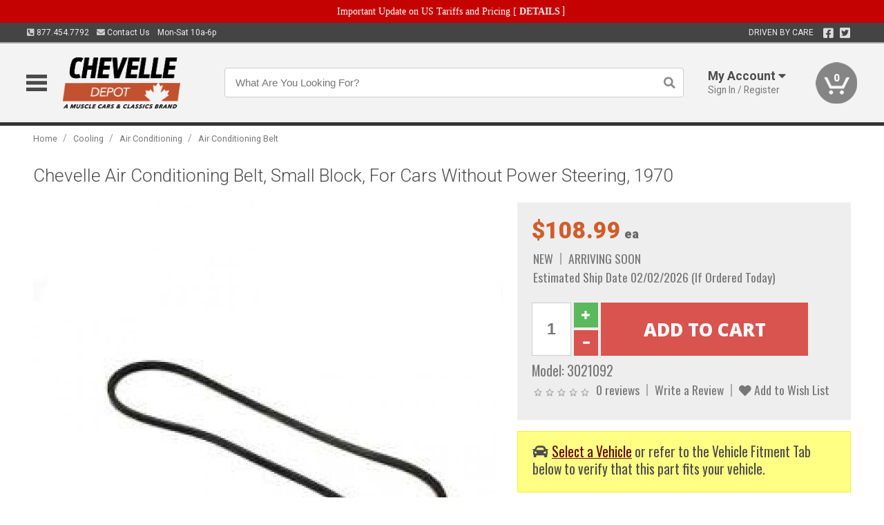

--- FILE ---
content_type: text/html; charset=utf-8
request_url: https://www.chevelledepot.ca/cooling/air-conditioning-1302/air-conditioning-belt/chevelle-air-conditioning-belt-small-block-cars-power-steering-1970-3021092
body_size: 18638
content:
<!DOCTYPE html>
<html dir="ltr" lang="en">
<head>
<meta charset="UTF-8" />
<meta name="viewport" content="width=device-width, initial-scale=1.0, maximum-scale=1.0, user-scalable=no" />
<title>Chevelle Air Conditioning Belt, Small Block, For Cars Without Power Steering, 1970 | Chevelle Depot</title>
<base href="https://www.chevelledepot.ca/" />

<meta property="og:title" content="Chevelle Air Conditioning Belt, Small Block, For Cars Without Power Steering, 1970 | Chevelle Depot" />
<meta property="og:description" content="Model 3021092 - Chevelle Air Conditioning Belt, Small Block, For Cars Without Power Steering, 1970 - Reproduction Of Original" />
<meta property="og:type" content="website" />
<meta property="og:url" content="https://www.chevelledepot.ca/cooling/air-conditioning-1302/air-conditioning-belt/chevelle-air-conditioning-belt-small-block-cars-power-steering-1970-3021092" />
<meta property="og:image" content="https://www.chevelledepot.ca/image/cache/647691e606facdc3efc621e3358a408a/20d3507ceaeb4bdc439da714e81dc28b.jpg" />
<meta property="og:image:width" content="630" />
<meta property="og:image:height" content="630" />
<meta property="og:image:type" content="image/jpeg" />
			
<meta name="description" content="Model 3021092 - Chevelle Air Conditioning Belt, Small Block, For Cars Without Power Steering, 1970 - Reproduction Of Original" />
<link href="https://www.chevelledepot.ca/image/data/favicon.png" rel="icon" />
<link href="https://www.chevelledepot.ca/cooling/air-conditioning-1302/air-conditioning-belt/chevelle-air-conditioning-belt-small-block-cars-power-steering-1970-3021092" rel="canonical" />
<link href="https://fonts.googleapis.com/css2?family=Open+Sans:wght@300;400;600;700;800&family=Oswald:wght@400;500&family=Roboto:wght@300;400;700;900&display=swap" rel="stylesheet">
<script type="text/javascript"> if (!window.console) console = {log: function() {}}; </script>


<script type="text/javascript" src="catalog/view/javascript/jquery/jquery.1.12.4.min.js?v=1731114227"></script>
<script type="text/javascript" src="catalog/view/javascript/jquery/jquery-migrate-1.4.1.min.js?v=1731114227"></script>
<script type="text/javascript" src="catalog/view/javascript/jquery/jquery-ui/jquery-ui.1.11.4.min.js?v=1731114227"></script>
<script type="text/javascript" src="catalog/view/javascript/jquery/tabs.js?v=1731114227"></script>
<script type="text/javascript" src="catalog/view/javascript/fancybox-3.2.5/dist/jquery.fancybox.min.js?v=1731114227"></script>
<script type="text/javascript" src="catalog/view/theme/c7/js/countdown/jquery.plugin.js?v=1731114227"></script>
<script type="text/javascript" src="catalog/view/theme/c7/js/countdown/jquery.countdown.js?v=1731114227"></script>
<script type="text/javascript" src="catalog/view/theme/c7/js/flex/jquery.flexslider.js?v=1731114227"></script>
<script type="text/javascript" src="catalog/view/javascript/rateyo/jquery.rateyo.min.js?v=1731114227"></script>
<script type="text/javascript" src="catalog/view/javascript/common.js?v=1737762333"></script>
<script type="text/javascript" src="catalog/view/javascript/jquery/jquery.cookie.js?v=1731114227"></script>
<script type="text/javascript" src="catalog/view/theme/c7/js/custom.js?v=1731114227"></script>
<script type="text/javascript" src="catalog/view/theme/c7/js/jquery.sticky.js?v=1731114227"></script>
<script type="text/javascript" src="catalog/view/supermenu/supermenu-responsive.js?v=1731114227"></script>
<script type="text/javascript" src="catalog/view/supermenu/jquery.hoverIntent.minified.js?v=1731114227"></script>
<script type="text/javascript" src="catalog/view/javascript/Slidebars-2.0.2/dist/slidebars.js?v=1731114227"></script>
<script type="text/javascript" src="catalog/view/theme/c7/js/slidebars_init.js?v=1728367545"></script>
<script type="text/javascript" src="catalog/view/javascript/jquery/tabs-scroll.js?v=1731114227"></script>
<script type="text/javascript" src="catalog/view/javascript/modal/jquery.modal.min.js?v=1731114227"></script>
<script type="text/javascript" src="catalog/view/javascript/select2/js/select2.min.js?v=1731114227"></script>

<!--[if lte IE 8]>
        <link rel="stylesheet" type="text/css" href="catalog/view/theme/c7/stylesheet/ie.css" />
<![endif]-->


<link rel="stylesheet" type="text/css" href="catalog/view/javascript/jquery/jquery-ui/jquery-ui.1.11.4.smoothness.css?v=1731114227" media="screen" />
<link rel="stylesheet" type="text/css" href="catalog/view/theme/c7/js/flex/flexslider.css?v=1731114227" media="screen" />
<link rel="stylesheet" type="text/css" href="catalog/view/stylesheet/universal.css?v=1763170257" media="screen" />
<link rel="stylesheet" type="text/css" href="resources/external/classic-081711.css?v=1731114227" media="screen" />
<link rel="stylesheet" type="text/css" href="catalog/view/theme/c7/stylesheet/stylesheet.css?v=1769026232" media="screen" />
<link rel="stylesheet" type="text/css" href="catalog/view/theme/c7/stylesheet/responsive.css?v=1731114227" media="screen" />
<link rel="stylesheet" type="text/css" href="catalog/view/theme/c7/stylesheet/font-awesome.min.css?v=1731114227" media="screen" />
<link rel="stylesheet" type="text/css" href="catalog/view/theme/c7/stylesheet/zuma.css?v=1769026232" media="screen" />
<link rel="stylesheet" type="text/css" href="catalog/view/theme/c7_restoration/stylesheet/child.css?v=1728367545" media="screen" />
<link rel="stylesheet" type="text/css" href="catalog/view/javascript/rateyo/jquery.rateyo.min.css?v=1731114227" media="screen" />
<link rel="stylesheet" type="text/css" href="catalog/view/javascript/fancybox-3.2.5/dist/jquery.fancybox.min.css?v=1731114227" media="screen" />
<link rel="stylesheet" type="text/css" href="catalog/view/supermenu/supermenu.css?v=1731114227" media="screen" />
<link rel="stylesheet" type="text/css" href="catalog/view/javascript/Slidebars-2.0.2/dist/slidebars.css?v=1731114227" media="screen" />
<link rel="stylesheet" type="text/css" href="catalog/view/javascript/modal/jquery.modal.css?v=1731114227" media="screen" />
<link rel="stylesheet" type="text/css" href="catalog/view/javascript/select2/css/select2.css?v=1731114227" media="screen" />

<style type="text/css">

.mega_menu > ul > li:hover a {color:#D15C2A; }
.mega_menu,.mega_menu ul .search_bar ul input,#menu{background:#D15C2A; }
		.mega_menu ul .search_bar       :hover .fa.icon-search{color:#D15C2A; }
.box-product .name a, .product-grid .name a,.product-list .name a,.cart-info .name a{color:#D15C2A; }
.box-product .name a:hover, .product-grid .name a:hover,.product-list .name a:hover,.cart-info .name a:hover{color:#D15C2A; }
.box-product .price-new, .product-grid .price-new,.box-product .price, .product-grid .price,.product-list .price-new,.product-list .price,.product-info .price{color:#D15C2A; }
.box-product .wishlist a, .product-grid .wishlist a,.product-list .wishlist a{color:#D15C2A; }
.box-product .wishlist a:hover, .product-grid .wishlist a:hover,.product-list .wishlist a:hover{color:#A64921; }
.box-product .compare a:hover, .product-grid .compare a:hover,.product-list .compare a:hover{color:#D15C2A; }
.product-list .cart .button:hover,.box-product > div:hover .cart input, .product-grid > div:hover .cart input, .product-grid > div:hover .cart a.button, .product-info .cart .button:hover{color:#D15C2A; }
.box-product > div .cart input, .product-grid > div .cart input, .product-grid > div .cart a.button,.product-list .cart .button,.product-info .cart .button {background:#252525; border-color:#252525; border-color:#252525; border-color:#252525; }
.product-list .cart .button:hover,.box-product > div:hover .cart input, .product-grid > div:hover .cart input, .product-grid > div:hover .cart a.button, .product-info .cart .button:hover{border-color:#D15C2A; background:#fff; }
.product-list .saveribbon,.box-product .price .saveribbon, .product-grid .price .saveribbon{background:#D15C2A; }
.button{background:#D15C2A; border-color:#D15C2A}
.button.highlight:hover,.buttons .button:hover,.button:hover{background:#fff; border-color:#D15C2A; }
.button.highlight:hover,.buttons .button:hover,.button:hover {color:#D15C2A; }
  .customprdblock h2, .htabs a:hover, .htabs a.selected { background:#D15C2A; }
 .box .categ span{ border-color:#D15C2A; }
  .box .accu span{ border-color:#D15C2A; }
 .box .affili span{ border-color:#D15C2A; }
 .box .informa span{ border-color:#D15C2A; }
.box .featr span{ border-color:#D15C2A; }
.box .lates span{ border-color:#D15C2A; }
 .box .bestsell span{ border-color:#D15C2A;   }
.box .speia span{ border-color:#D15C2A; }
.box h1 span{ border-color:#D15C2A; }
.category-info h1 span{ border-color:#D15C2A; }
.box .propage span{ border-color:#D15C2A; }
.product-grid > div:hover .compare, .box-product > div:hover .compare,.product-info .cart > div > a.prdcompare,.product-list .compare { display:none;} .box-product .wishlist a, .product-grid .wishlist a{ border:none;} .box-product .wishlist, .product-grid .wishlist{ width:100%;}
.discount_timer,.count_holder_small,#ProductPage1{ display:none; visibility:hidden;}
		html,body{background-color:#FFFFFF;}
    		.socialblock {background-color:#A64921;}
		#toppanel #search{ display:block;}
	#toppanel .headeblock{ display:none;}
	@media screen and (max-width: 768px) {
		.mega_menu .mobile_button, .mega_menu .fa.icon-align-justify{ top:0px;}
		.mega_menu > ul{ padding:0px;}
	}

</style>
<!--[if IE 7]>
<link rel="stylesheet" type="text/css" href="catalog/view/supermenu/supermenuie7.css" />
<![endif]-->
<!--[if lt IE 7]>
<link rel="stylesheet" type="text/css" href="catalog/view/supermenu/supermenuie6.css" />
<![endif]-->
<style type="text/css">
 #supermenu ul li a.tll, #supermenu-mobile ul li div .withchild a.theparent { font-size: 14px; }
 #supermenu ul li div a, #supermenu-mobile ul li div .withchild > ul li a { font-size: 12px !important; }
 #supermenu, #supermenu-mobile { 
    background-color:#D15C2A;
    background-image: -webkit-gradient(linear, 0% 0%, 0% 100%, from(#D15C2A), to(#A64921));
    background-image: -webkit-linear-gradient(top, #D15C2A, #A64921); 
    background-image: -moz-linear-gradient(top, #D15C2A, #A64921);
    background-image: -ms-linear-gradient(top, #D15C2A, #A64921);
    background-image: -o-linear-gradient(top, #D15C2A, #A64921);
 }
 #supermenu ul li div.bigdiv, #supermenu-mobile ul li div.bigdiv { background: #fff; }
 #supermenu ul li div.bigdiv.withflyout > .withchildfo > .flyouttoright { background: #fff; }
</style>


<meta name="google-site-verification" content="HsOL7yJgV2FTA6fm9mMJz5TjqESzn-D-nmA6DGaCxQY" />


<meta name="google-site-verification" content="HsOL7yJgV2FTA6fm9mMJz5TjqESzn-D-nmA6DGaCxQY" />
					<!-- Global site tag (gtag.js) - Google Analytics -->
					<script async src="https://www.googletagmanager.com/gtag/js?id=UA-50113768-5"></script>
					<script>
						window.dataLayer = window.dataLayer || [];
						function gtag(){dataLayer.push(arguments);}
						gtag("js", new Date());
						
					gtag("config", "UA-50113768-5");
					gtag("config", "AW-481663598");
					gtag("event", "view_item", {"items":[{"id":"3021092","name":"Chevelle Air Conditioning Belt, Small Block, For Cars Without Power Steering, 1970","price":108.99,"google_business_vertical":"retail"}]});
					gtag("config", "AW-481663598/jZprCN7RrOwBEO601uUB", {"phone_conversion_number":"877.454.7792"})
					
							$( document ).ajaxSuccess(function( event, xhr, settings ) {
	  							if (settings.url.indexOf("product/product/write_question") !== -1) {
	  								if (xhr.responseJSON && xhr.responseJSON.success) {
	  									gtag("event", "conversion", {"send_to":"AW-481663598/Axo_CK2bvuwBEO601uUB"});
	  								}
	  							}
							});
					</script>
							
<script src="https://www.google.com/recaptcha/api.js?onload=captchaLoaded&render=explicit" async defer></script></head>
<body class="boxed pre-init ymm-hb">
<div id="slidebar-left" off-canvas="sidebar-nav left overlay" style="display:none">
  <div class="slidebar-scroll-container">
    <ul class="parents mobile_menu">
      <li class="section">
        <a class="telephone" href="tel:8774547792">We are here to help!<br><span>877.454.7792</span></a>
        <div class="sidebar-close js-close-any">&times;</div>
      </li>
                <li class="section home">
            <a href="/">Home</a>
                      </li>
                <li class="parent">
            <a href="https://www.chevelledepot.ca/branded-merchandise">Branded Merchandise</a>
                        <span class="toggle"></span>
            <ul class="children">
              <li><a href="https://www.chevelledepot.ca/branded-merchandise/bags-backpacks">Bags &amp; Backpacks</a></li><li><a href="https://www.chevelledepot.ca/branded-merchandise/glassware">Glassware</a></li><li><a href="https://www.chevelledepot.ca/branded-merchandise/key-chains-pens">Key Chains &amp; Pens</a></li>            </ul>
                      </li>
                <li class="parent">
            <a href="https://www.chevelledepot.ca/holiday-gifts">Holiday Gifts</a>
                        <span class="toggle"></span>
            <ul class="children">
              <li><a href="https://www.chevelledepot.ca/holiday-gifts/apparel-3056">Apparel</a></li><li><a href="https://www.chevelledepot.ca/holiday-gifts/books-manuals-dvd-3086">Books, Manuals &amp; DVD</a></li><li><a href="https://www.chevelledepot.ca/holiday-gifts/decor-office-3057">Decor &amp; Office</a></li><li><a href="https://www.chevelledepot.ca/holiday-gifts/garage-storage-3095">Garage &amp; Storage</a></li><li><a href="https://www.chevelledepot.ca/holiday-gifts/glassware-kitchen-3063">Glassware &amp; Kitchen</a></li><li><a href="https://www.chevelledepot.ca/holiday-gifts/models-collectibles-3072">Models &amp; Collectibles</a></li><li><a href="https://www.chevelledepot.ca/holiday-gifts/personal-leisure-3073">Personal &amp; Leisure</a></li><li><a href="https://www.chevelledepot.ca/holiday-gifts/travel-outdoors-3080">Travel &amp; Outdoors</a></li>            </ul>
                      </li>
                <li class="parent">
            <a href="https://www.chevelledepot.ca/brakes">Brakes</a>
                        <span class="toggle"></span>
            <ul class="children">
              <li><a href="https://www.chevelledepot.ca/brakes/booster">Booster</a></li><li><a href="https://www.chevelledepot.ca/brakes/brake-tools">Brake Tools</a></li><li><a href="https://www.chevelledepot.ca/brakes/disc-brake-conversion-kits">Disc Brake Conversion Kits</a></li><li><a href="https://www.chevelledepot.ca/brakes/disc-brakes">Disc Brakes</a></li><li><a href="https://www.chevelledepot.ca/brakes/drum-brakes">Drum Brakes</a></li><li><a href="https://www.chevelledepot.ca/brakes/hoses-lines">Hoses & Lines</a></li><li><a href="https://www.chevelledepot.ca/brakes/master-cylinder-65">Master Cylinder</a></li><li><a href="https://www.chevelledepot.ca/brakes/parking-brakes">Parking Brakes</a></li>            </ul>
                      </li>
                <li class="parent">
            <a href="https://www.chevelledepot.ca/cooling">Cooling</a>
                        <span class="toggle"></span>
            <ul class="children">
              <li><a href="https://www.chevelledepot.ca/cooling/air-conditioning-1302">Air Conditioning</a></li><li><a href="https://www.chevelledepot.ca/cooling/blower-motor">Blower Motor</a></li><li><a href="https://www.chevelledepot.ca/cooling/cooling-kits">Cooling Kits</a></li><li><a href="https://www.chevelledepot.ca/cooling/cooling-system-decal">Cooling System Decal</a></li><li><a href="https://www.chevelledepot.ca/cooling/core-support">Core Support</a></li><li><a href="https://www.chevelledepot.ca/cooling/expansion-tank">Expansion Tank</a></li><li><a href="https://www.chevelledepot.ca/cooling/fans-shrouds">Fans & Shrouds</a></li><li><a href="https://www.chevelledepot.ca/cooling/heater-box">Heater Box</a></li><li><a href="https://www.chevelledepot.ca/cooling/hoses">Hoses</a></li><li><a href="https://www.chevelledepot.ca/cooling/radiator">Radiator</a></li><li><a href="https://www.chevelledepot.ca/cooling/temperature-sender">Temperature Sender</a></li><li><a href="https://www.chevelledepot.ca/cooling/thermostat">Thermostat</a></li><li><a href="https://www.chevelledepot.ca/cooling/water-control-valve">Water Control Valve</a></li><li><a href="https://www.chevelledepot.ca/cooling/water-pump">Water Pump</a></li>            </ul>
                      </li>
                <li class="parent">
            <a href="https://www.chevelledepot.ca/driveline">Driveline</a>
                        <span class="toggle"></span>
            <ul class="children">
              <li><a href="https://www.chevelledepot.ca/driveline/automatic-transmission">Automatic Transmission</a></li><li><a href="https://www.chevelledepot.ca/driveline/differential">Differential</a></li><li><a href="https://www.chevelledepot.ca/driveline/drive-axle-shafts">Drive &amp; Axle Shafts</a></li><li><a href="https://www.chevelledepot.ca/driveline/manual-transmission">Manual Transmission</a></li><li><a href="https://www.chevelledepot.ca/driveline/shifters">Shifters</a></li>            </ul>
                      </li>
                <li class="parent">
            <a href="https://www.chevelledepot.ca/electrical">Electrical</a>
                        <span class="toggle"></span>
            <ul class="children">
              <li><a href="https://www.chevelledepot.ca/electrical/electrical-conversion-parts">Electrical Conversion Parts</a></li><li><a href="https://www.chevelledepot.ca/electrical/engine-compartment">Engine Compartment</a></li><li><a href="https://www.chevelledepot.ca/electrical/fuses-flashers-circuit-breakers">Fuses, Flashers &amp; Circuit Breakers</a></li><li><a href="https://www.chevelledepot.ca/electrical/ground-straps">Ground Straps</a></li><li><a href="https://www.chevelledepot.ca/electrical/horns">Horns</a></li><li><a href="https://www.chevelledepot.ca/electrical/light-bulbs">Light Bulbs</a></li><li><a href="https://www.chevelledepot.ca/electrical/modules">Modules</a></li><li><a href="https://www.chevelledepot.ca/electrical/motors">Motors</a></li><li><a href="https://www.chevelledepot.ca/electrical/relays-resistors">Relays &amp; Resistors</a></li><li><a href="https://www.chevelledepot.ca/electrical/sensors">Sensors</a></li><li><a href="https://www.chevelledepot.ca/electrical/solenoids">Solenoids</a></li><li><a href="https://www.chevelledepot.ca/electrical/switches">Switches</a></li><li><a href="https://www.chevelledepot.ca/electrical/wiring-harness">Wiring Harness</a></li>            </ul>
                      </li>
                <li class="parent">
            <a href="https://www.chevelledepot.ca/engine">Engine</a>
                        <span class="toggle"></span>
            <ul class="children">
              <li><a href="https://www.chevelledepot.ca/engine/air-intake">Air Intake</a></li><li><a href="https://www.chevelledepot.ca/engine/cables">Cables</a></li><li><a href="https://www.chevelledepot.ca/engine/camshaft-valve-train">Camshaft &amp; Valve Train</a></li><li><a href="https://www.chevelledepot.ca/engine/complete-engine">Complete Engine</a></li><li><a href="https://www.chevelledepot.ca/engine/emissions">Emissions</a></li><li><a href="https://www.chevelledepot.ca/engine/engine-belts">Engine Belts</a></li><li><a href="https://www.chevelledepot.ca/engine/engine-block-related">Engine Block &amp; Related</a></li><li><a href="https://www.chevelledepot.ca/engine/engine-decals">Engine Decals</a></li><li><a href="https://www.chevelledepot.ca/engine/engine-dress-up">Engine Dress-Up</a></li><li><a href="https://www.chevelledepot.ca/engine/engine-gasket-sets">Engine Gasket Sets</a></li><li><a href="https://www.chevelledepot.ca/engine/engine-hardware">Engine Hardware</a></li><li><a href="https://www.chevelledepot.ca/engine/engine-mounts">Engine Mounts</a></li><li><a href="https://www.chevelledepot.ca/engine/fuel-system">Fuel System</a></li><li><a href="https://www.chevelledepot.ca/engine/oil-related">Oil Related</a></li><li><a href="https://www.chevelledepot.ca/engine/pulleys">Pulleys</a></li><li><a href="https://www.chevelledepot.ca/engine/valve-covers">Valve Covers</a></li>            </ul>
                      </li>
                <li class="parent">
            <a href="https://www.chevelledepot.ca/exhaust">Exhaust</a>
                        <span class="toggle"></span>
            <ul class="children">
              <li><a href="https://www.chevelledepot.ca/exhaust/catalytic-converter">Catalytic Converter</a></li><li><a href="https://www.chevelledepot.ca/exhaust/exhaust-hardware">Exhaust Hardware</a></li><li><a href="https://www.chevelledepot.ca/exhaust/exhaust-manifold">Exhaust Manifold</a></li><li><a href="https://www.chevelledepot.ca/exhaust/exhaust-pipes">Exhaust Pipes</a></li><li><a href="https://www.chevelledepot.ca/exhaust/exhaust-systems">Exhaust Systems</a></li><li><a href="https://www.chevelledepot.ca/exhaust/exhaust-tips-bezels">Exhaust Tips &amp; Bezels</a></li><li><a href="https://www.chevelledepot.ca/exhaust/exhaust-wrap-paint">Exhaust Wrap &amp; Paint</a></li><li><a href="https://www.chevelledepot.ca/exhaust/headers">Headers</a></li><li><a href="https://www.chevelledepot.ca/exhaust/mufflers">Mufflers</a></li><li><a href="https://www.chevelledepot.ca/exhaust/side-exhaust">Side Exhaust</a></li>            </ul>
                      </li>
                <li class="parent">
            <a href="https://www.chevelledepot.ca/exterior">Exterior</a>
                        <span class="toggle"></span>
            <ul class="children">
              <li><a href="https://www.chevelledepot.ca/exterior/antennas">Antennas</a></li><li><a href="https://www.chevelledepot.ca/exterior/body-fasteners-shims">Body Fasteners &amp; Shims</a></li><li><a href="https://www.chevelledepot.ca/exterior/convertible">Convertible</a></li><li><a href="https://www.chevelledepot.ca/exterior/door-395">Door</a></li><li><a href="https://www.chevelledepot.ca/exterior/emblems-decals">Emblems &amp; Decals</a></li><li><a href="https://www.chevelledepot.ca/exterior/exterior-protection">Exterior Protection</a></li><li><a href="https://www.chevelledepot.ca/exterior/fender-quarter-louvers">Fender &amp; Quarter Louvers</a></li><li><a href="https://www.chevelledepot.ca/exterior/front-rear-bumpers">Front &amp; Rear Bumpers</a></li><li><a href="https://www.chevelledepot.ca/exterior/gas-door">Gas Door</a></li><li><a href="https://www.chevelledepot.ca/exterior/glass-window">Glass &amp; Window</a></li><li><a href="https://www.chevelledepot.ca/exterior/grilles">Grilles</a></li><li><a href="https://www.chevelledepot.ca/exterior/hood-cowl">Hood & Cowl</a></li><li><a href="https://www.chevelledepot.ca/exterior/license-plates-frames">License Plates &amp; Frames</a></li><li><a href="https://www.chevelledepot.ca/exterior/lights">Lights</a></li><li><a href="https://www.chevelledepot.ca/exterior/mirrors">Mirrors</a></li><li><a href="https://www.chevelledepot.ca/exterior/moldings">Moldings</a></li><li><a href="https://www.chevelledepot.ca/exterior/replacement-body-panels">Replacement Body Panels</a></li><li><a href="https://www.chevelledepot.ca/exterior/roof-panels-t-tops">Roof Panels &amp; T-Tops</a></li><li><a href="https://www.chevelledepot.ca/exterior/spoilers-wings">Spoilers &amp; Wings</a></li><li><a href="https://www.chevelledepot.ca/exterior/tonneau-cover-1112">Tonneau Cover</a></li><li><a href="https://www.chevelledepot.ca/exterior/trailer-hitches">Trailer Hitches</a></li><li><a href="https://www.chevelledepot.ca/exterior/truck-bed-tailgate">Truck Bed &amp; Tailgate</a></li><li><a href="https://www.chevelledepot.ca/exterior/trunk-cargo-467">Trunk &amp; Cargo</a></li><li><a href="https://www.chevelledepot.ca/exterior/vinyl-top">Vinyl Top</a></li><li><a href="https://www.chevelledepot.ca/exterior/windshield-wiper-washer">Windshield Wiper &amp; Washer</a></li>            </ul>
                      </li>
                <li class="parent">
            <a href="https://www.chevelledepot.ca/interior">Interior</a>
                        <span class="toggle"></span>
            <ul class="children">
              <li><a href="https://www.chevelledepot.ca/interior/accessories">Accessories</a></li><li><a href="https://www.chevelledepot.ca/interior/audio">Audio</a></li><li><a href="https://www.chevelledepot.ca/interior/carpet-insulation">Carpet &amp; Insulation</a></li><li><a href="https://www.chevelledepot.ca/interior/console">Console</a></li><li><a href="https://www.chevelledepot.ca/interior/dash">Dash</a></li><li><a href="https://www.chevelledepot.ca/interior/door-window">Door &amp; Window</a></li><li><a href="https://www.chevelledepot.ca/interior/gauges-608">Gauges</a></li><li><a href="https://www.chevelledepot.ca/interior/glove-box">Glove Box</a></li><li><a href="https://www.chevelledepot.ca/interior/headliners-sail-panels">Headliners &amp; Sail Panels</a></li><li><a href="https://www.chevelledepot.ca/interior/kick-panels-related">Kick Panels &amp; Related</a></li><li><a href="https://www.chevelledepot.ca/interior/lights-622">Lights</a></li><li><a href="https://www.chevelledepot.ca/interior/mirrors-633">Mirrors</a></li><li><a href="https://www.chevelledepot.ca/interior/package-tray">Package Tray</a></li><li><a href="https://www.chevelledepot.ca/interior/pedals-pads">Pedals & Pads</a></li><li><a href="https://www.chevelledepot.ca/interior/rear-compartment">Rear Compartment</a></li><li><a href="https://www.chevelledepot.ca/interior/roof-panel">Roof Panel</a></li><li><a href="https://www.chevelledepot.ca/interior/screws-fasteners">Screws &amp; Fasteners</a></li><li><a href="https://www.chevelledepot.ca/interior/seat-belts">Seat Belts</a></li><li><a href="https://www.chevelledepot.ca/interior/seats">Seats</a></li><li><a href="https://www.chevelledepot.ca/interior/sunvisors">Sunvisors</a></li><li><a href="https://www.chevelledepot.ca/interior/trim-panels">Trim Panels</a></li><li><a href="https://www.chevelledepot.ca/interior/wheel-column">Wheel &amp; Column</a></li>            </ul>
                      </li>
                <li class="parent">
            <a href="https://www.chevelledepot.ca/steering">Steering</a>
                        <span class="toggle"></span>
            <ul class="children">
              <li><a href="https://www.chevelledepot.ca/steering/control-valve-related">Control Valve &amp; Related</a></li><li><a href="https://www.chevelledepot.ca/steering/idler-arms">Idler Arms</a></li><li><a href="https://www.chevelledepot.ca/steering/pitman-arm">Pitman Arm</a></li><li><a href="https://www.chevelledepot.ca/steering/relay-rod-drag-link">Relay Rod &amp; Drag Link</a></li><li><a href="https://www.chevelledepot.ca/steering/steering-arms">Steering Arms</a></li><li><a href="https://www.chevelledepot.ca/steering/steering-belts">Steering Belts</a></li><li><a href="https://www.chevelledepot.ca/steering/steering-boxes-related">Steering Boxes &amp; Related</a></li><li><a href="https://www.chevelledepot.ca/steering/steering-cylinder-related">Steering Cylinder &amp; Related</a></li><li><a href="https://www.chevelledepot.ca/steering/steering-hoses-related">Steering Hoses &amp; Related</a></li><li><a href="https://www.chevelledepot.ca/steering/steering-kits">Steering Kits</a></li><li><a href="https://www.chevelledepot.ca/steering/steering-pumps-related">Steering Pumps &amp; Related</a></li><li><a href="https://www.chevelledepot.ca/steering/tie-rod-ends-related">Tie Rod Ends &amp; Related</a></li>            </ul>
                      </li>
                <li class="parent">
            <a href="https://www.chevelledepot.ca/suspension">Suspension</a>
                        <span class="toggle"></span>
            <ul class="children">
              <li><a href="https://www.chevelledepot.ca/suspension/air-ride-kits">Air Ride Kits</a></li><li><a href="https://www.chevelledepot.ca/suspension/body-mounts-related">Body Mounts &amp; Related</a></li><li><a href="https://www.chevelledepot.ca/suspension/control-arms">Control Arms</a></li><li><a href="https://www.chevelledepot.ca/suspension/frame">Frame</a></li><li><a href="https://www.chevelledepot.ca/suspension/front-suspension-related">Front Suspension &amp; Related</a></li><li><a href="https://www.chevelledepot.ca/suspension/lowering-kits">Lowering Kits</a></li><li><a href="https://www.chevelledepot.ca/suspension/performance-suspension-kits">Performance Suspension Kits</a></li><li><a href="https://www.chevelledepot.ca/suspension/shock-absorbers">Shock Absorbers</a></li><li><a href="https://www.chevelledepot.ca/suspension/springs">Springs</a></li><li><a href="https://www.chevelledepot.ca/suspension/sway-bars">Sway Bars</a></li><li><a href="https://www.chevelledepot.ca/suspension/trailing-arms">Trailing Arms</a></li>            </ul>
                      </li>
                <li class="parent">
            <a href="https://www.chevelledepot.ca/weatherstrip">Weatherstrip</a>
                        <span class="toggle"></span>
            <ul class="children">
              <li><a href="https://www.chevelledepot.ca/weatherstrip/body-seals">Body Seals</a></li><li><a href="https://www.chevelledepot.ca/weatherstrip/body-weatherstrip">Body Weatherstrip</a></li><li><a href="https://www.chevelledepot.ca/weatherstrip/body-weatherstrip-kits">Body Weatherstrip Kits</a></li><li><a href="https://www.chevelledepot.ca/weatherstrip/convertible-top-weatherstrip-932">Convertible Top Weatherstrip</a></li><li><a href="https://www.chevelledepot.ca/weatherstrip/universal-3108">Universal</a></li><li><a href="https://www.chevelledepot.ca/weatherstrip/weatherstrip-installation">Weatherstrip Installation</a></li><li><a href="https://www.chevelledepot.ca/weatherstrip/windowfelt-kits">Windowfelt Kits</a></li>            </ul>
                      </li>
                <li class="parent">
            <a href="https://www.chevelledepot.ca/wheels">Wheels</a>
                        <span class="toggle"></span>
            <ul class="children">
              <li><a href="https://www.chevelledepot.ca/wheels/spare-tire">Spare Tire</a></li><li><a href="https://www.chevelledepot.ca/wheels/stock-custom-wheels">Stock &amp; Custom Wheels</a></li><li><a href="https://www.chevelledepot.ca/wheels/tires">Tires</a></li><li><a href="https://www.chevelledepot.ca/wheels/wheel-tire-sets">Wheel &amp; Tire Sets</a></li><li><a href="https://www.chevelledepot.ca/wheels/wheel-accessories">Wheel Accessories</a></li><li><a href="https://www.chevelledepot.ca/wheels/wheel-bearings-related">Wheel Bearings &amp; Related</a></li>            </ul>
                      </li>
                <li class="parent">
            <a href="https://www.chevelledepot.ca/apparel">Apparel</a>
                        <span class="toggle"></span>
            <ul class="children">
              <li><a href="https://www.chevelledepot.ca/apparel/children">Children</a></li><li><a href="https://www.chevelledepot.ca/apparel/ladies">Ladies</a></li><li><a href="https://www.chevelledepot.ca/apparel/mens">Mens</a></li>            </ul>
                      </li>
                <li class="parent">
            <a href="https://www.chevelledepot.ca/lifestyle">Lifestyle</a>
                        <span class="toggle"></span>
            <ul class="children">
              <li><a href="https://www.chevelledepot.ca/lifestyle/books-manuals-dvd">Books, Manuals, &amp; DVD</a></li><li><a href="https://www.chevelledepot.ca/lifestyle/car-care-protection-tools">Car Care, Protection &amp; Tools</a></li><li><a href="https://www.chevelledepot.ca/lifestyle/decor-office">Decor &amp; Office</a></li><li><a href="https://www.chevelledepot.ca/lifestyle/glassware-kitchen">Glassware &amp; Kitchen</a></li><li><a href="https://www.chevelledepot.ca/lifestyle/models-collectibles">Models &amp; Collectibles</a></li><li><a href="https://www.chevelledepot.ca/lifestyle/personal-leisure">Personal &amp; Leisure</a></li><li><a href="https://www.chevelledepot.ca/lifestyle/travel-outdoors">Travel &amp; Outdoors</a></li><li><a href="https://www.chevelledepot.ca/lifestyle/vehicle-accessories-addons">Vehicle Accessories &amp; Addons</a></li>            </ul>
                      </li>
          </ul>
  </div>
</div><div class="modal-overlay"></div>
<div id="canvas-container" canvas="container">
<div id="topbar" class="low">
	<div id="header_top">
<style type="text/css">
	#ultimate_banners-17 p {
		margin: 0;
	}
	#ultimate_banners-17 {
		position: relative;
					background: #C40202;
													padding: 5px 0px 5px 25px;
					}
	</style>

<div id="ultimate_banners-17">
		<p style="text-align: center;"><span style="background-color: initial; color: rgb(255, 255, 255); font-family: Tahoma; font-size: 14px;">Important Update on US Tariffs and Pricing</span><span style="background-color: initial; color: rgb(255, 255, 255); font-family: Tahoma; font-size: 14px; font-weight: 700;">&nbsp;</span><span style="color: rgb(255, 255, 255);"><span style="box-sizing: border-box; font-family: Arial, Gadget, sans-serif; font-size: 12px; font-style: normal; font-variant-ligatures: normal; font-variant-caps: normal; letter-spacing: normal; orphans: 2; text-align: center; text-indent: 0px; text-transform: none; white-space: normal; widows: 2; word-spacing: 0px; -webkit-text-stroke-width: 0px; text-decoration-thickness: initial; text-decoration-style: initial; text-decoration-color: initial; float: none; display: inline !important;"><span style="box-sizing: border-box; font-family: Tahoma; font-size: 14px;">[&nbsp;</span></span><a href="important-update-US-Tariffs-Pricing" style="background-image: initial; background-position: 0px 0px; background-size: initial; background-repeat: initial; background-attachment: initial; background-origin: initial; background-clip: initial; box-sizing: border-box; text-decoration: none; cursor: pointer; font-size: 12px; font-style: normal; font-variant-ligatures: normal; font-variant-caps: normal; letter-spacing: normal; orphans: 2; text-align: center; text-indent: 0px; text-transform: none; white-space: normal; widows: 2; word-spacing: 0px; -webkit-text-stroke-width: 0px; font-family: Tahoma; font-weight: bold;"><span style="font-size: 14px;">DETAILS</span></a><span style="font-size: 14px;">&nbsp;]</span></span></p></div>

<script type="text/javascript">
	function closeBanner(id,self) {
		element = $(self);
		$.get('index.php?route=module/ultimate_banners/closeBanner&id=' + id, function(data) {
			if (data) {
				alert(data);
			} else {
				var topBarHeight = $("#topbar")[0].getBoundingClientRect().bottom - $("#topbar")[0].getBoundingClientRect().top;
				var parentHeight = element.parent()[0].getBoundingClientRect().bottom - element.parent()[0].getBoundingClientRect().top;
				topBarHeight -= parentHeight;
				$('#header').animate({'padding-top':topBarHeight},400);
   				$("#supermenu-wrapper").unstick().sticky({ topSpacing: topBarHeight });
				element.parent().slideUp(400);
			}
		});
	}
</script></div>
	<div class="wrapper table">
		<div class="left">
			<span class="cell"><a class="telephone" data-tel="877.454.7792" href="tel:8774547792"><i class="fas fa-phone-square-alt"></i> 877.454.7792</a></span>
			<span class="cell"><a class="contact" href="https://www.chevelledepot.ca/contact"><i class="fas fa-envelope"></i> Contact Us</a></span>
			<span class="cell hours">Mon-Sat 10a-6p </span>
		</div>
				<div class="right"><span class="cell chat-cell" style="display: none" id="chat-status"></span> <span class="cell tagline">DRIVEN BY CARE</span><span class="cell social"><a target="_blank" title="Facebook" href="https://www.facebook.com/musclecarsandclassics"><i class="fab fa-facebook-square"></i></a> <a target="_blank" title="Twitter" href="https://twitter.com/canadamusclecar"><i class="fab fa-twitter-square"></i></a></span>





		<span class="cell"></div>
	</div>
</div>
<div id="header">
	<div class="wrapper clearafter">
		<ul class="nav">
			<li class="left" id="hamburger"><img loading="lazy" width="30" height="24" src="/image/icons/mobile-30-24-blk.png" /></li>
			<li class="left nav-logo min" id="logo"><a href="/"><img loading="lazy" width="234" height="86" src="https://www.chevelledepot.ca/image/cache/c6e7eed9a08e012a605a3c49f2ef6fca/cb36f7809775a8091bf45ad8fd4beecf.png" title="Chevelle Depot" alt="Chevelle Depot" /></a></li>
			<li class="nav-search nav-search-desktop"><input type="text" name="search" value="" placeholder="What Are You Looking For?" autocomplete="off"><i class="fas fa-search"></i></li>
			<li class="nav-search nav-search-mobile"><input type="text" name="search" value="" placeholder="Search&hellip;" autocomplete="off"><i class="fas fa-search"></i></li>


			<li class="modal-wrapper min">
				<div class="overlay"></div>
									<span class="trigger account">
						<i class="mobile fas fa-user"></i><strong>My Account <i class="fas fa-caret-down"></i></strong><span class="light">Sign In / Register</span>
					</span>
					<div class="modal form">
						<div class="modal-close no-select">&times;</div>
						<form action="https://www.chevelledepot.ca/index.php?route=checkout/checkout_one" method="post" enctype="multipart/form-data">
							<div class="row left"><span class="heading">Sign In</span></div>
							<div class="row input-wrapper"><span class="label">Email</span><input name="email_login" type="text" autocomplete="off" /></div>
							<div class="row input-wrapper"><span class="label">Password</span><input name="password_login" type="password" autocomplete="off" /></div>
							<div class="row small"><a class="text-primary" href="https://www.chevelledepot.ca/index.php?route=account/forgotten">Forgot Password?</a></div>
							<div class="row"><a onclick="$(this).closest('form').submit()" class="button btn-primary">Sign In</a>
							<input name="redirect" value="https://www.chevelledepot.ca/cooling/air-conditioning-1302/air-conditioning-belt/chevelle-air-conditioning-belt-small-block-cars-power-steering-1970-3021092" type="hidden"></div>
								<div class="row"><a href="https://www.chevelledepot.ca/index.php?route=checkout/checkout_one">New user? Register here.</a></div>
						</form>
					</div>
							</li>

			<li class="nav-cart"><div id="cart">
  <div class="heading">
    <a href="/index.php?route=checkout/cart"><span id="cart-total"><span class="min">0</span></span></a></div>
  <div class="content">
    <div class="inner">
      <div class="empty">Your shopping cart is empty!</div>
      </div>
  </div>
</div></li>
		</ul>
	</div>
</div>

<div id="header_bottom"></div>
<div id="container">
<div id="container-inner">
<style id="dynamic-styles"></style>
<div class="white-wrapper">
  <div class="wrapper">
	
<style>
	table.attribute a { color: #AD0A0A; }
	table.attribute a:hover { color: #DD0D0D; }
</style>
		

<script type="application/ld+json">
{
  "@context": "http://schema.org",
  "@type": "BreadcrumbList",
  "itemListElement": [
  	  {
	    "@type": "ListItem",
	    "position": 1,
	    "item": {
	      "@id": "https://www.chevelledepot.ca/index.php?route=common/home",
	      "name": "Home"
	    }
	  },	  {
	    "@type": "ListItem",
	    "position": 2,
	    "item": {
	      "@id": "https://www.chevelledepot.ca/cooling",
	      "name": "Cooling"
	    }
	  },	  {
	    "@type": "ListItem",
	    "position": 3,
	    "item": {
	      "@id": "https://www.chevelledepot.ca/cooling/air-conditioning-1302",
	      "name": "Air Conditioning"
	    }
	  },	  {
	    "@type": "ListItem",
	    "position": 4,
	    "item": {
	      "@id": "https://www.chevelledepot.ca/cooling/air-conditioning-1302/air-conditioning-belt",
	      "name": "Air Conditioning Belt"
	    }
	  }  ]
}
</script>
<script type="application/ld+json">
	{"@context":"https:\/\/schema.org\/","@type":"Product","name":"Chevelle Air Conditioning Belt, Small Block, For Cars Without Power Steering, 1970","sku":"3021092","mpn":"3021092","offers":{"@type":"Offer","url":"https:\/\/www.chevelledepot.ca\/cooling\/air-conditioning-1302\/air-conditioning-belt\/chevelle-air-conditioning-belt-small-block-cars-power-steering-1970-3021092","price":108.99,"priceValidUntil":"2027-01-22","priceCurrency":"CAD","itemCondition":"http:\/\/schema.org\/NewCondition","availability":"http:\/\/schema.org\/OnlineOnly"},"image":"https:\/\/www.chevelledepot.ca\/image\/cache\/647691e606facdc3efc621e3358a408a\/b366a834450ba13ce02b5e767c02db66.jpg","description":"Reproduction Of Original","brand":{"@type":"Thing","name":"Quanta Products LLC"}}</script>
			
    <div class="breadcrumb">
            <a href="https://www.chevelledepot.ca/index.php?route=common/home">Home</a>
             / <a href="https://www.chevelledepot.ca/cooling">Cooling</a>
             / <a href="https://www.chevelledepot.ca/cooling/air-conditioning-1302">Air Conditioning</a>
             / <a href="https://www.chevelledepot.ca/cooling/air-conditioning-1302/air-conditioning-belt">Air Conditioning Belt</a>
          </div>
        <div id="content">
      <div class="box">
        <div class="product-info">
          <h1 class="propage"><span>Chevelle Air Conditioning Belt, Small Block, For Cars Without Power Steering, 1970</span></h1>
                    <div class="upper-block-wrapper">
            <div class="left">
                          <div class="image"><a href="https://www.chevelledepot.ca/image/cache/647691e606facdc3efc621e3358a408a/b366a834450ba13ce02b5e767c02db66.jpg" title="Chevelle Air Conditioning Belt, Small Block, For Cars Without Power Steering, 1970" data-fancybox="product_images"><img loading="lazy" width="680" height="680" src="https://www.chevelledepot.ca/image/cache/647691e606facdc3efc621e3358a408a/a9cfdd5ce1487a2277f2354dd8e1b173.jpg" title="Chevelle Air Conditioning Belt, Small Block, For Cars Without Power Steering, 1970" alt="Chevelle Air Conditioning Belt, Small Block, For Cars Without Power Steering, 1970" id="image" /></a></div>
                                          <div class="image-additional">
                <a href="https://www.chevelledepot.ca/image/cache/823315e79dd509fa8d1f85d189f75e37/157879f7e9c8dedc6c74110aa53f278e.jpg" title="Chevelle Air Conditioning Belt, Small Block, For Cars Without Power Steering, 1970" data-fancybox="product_images"><img loading="lazy" width="60" height="60" src="https://www.chevelledepot.ca/image/cache/823315e79dd509fa8d1f85d189f75e37/2d68db7bfcdead6420c0d69fa360cd7c.jpg" title="Chevelle Air Conditioning Belt, Small Block, For Cars Without Power Steering, 1970" alt="Chevelle Air Conditioning Belt, Small Block, For Cars Without Power Steering, 1970" /></a>              </div>
                          </div>
                        <div class="right right-top">
                                            <div class="price">
                            		      <div><span class="price-fixed"><span id="opu_price">$108.99<span class="uom"> ea</span></span></span></div>
                  <div class="paybright-widget-container"></div>                                                                      </div>
              
              
              <div class="stock">
                <div class="container"><span class="stock-info " >NEW</span><span class="stock-info " >ARRIVING SOON</span><span class="stock-info " >Estimated Ship Date 02/02/2026 (If Ordered Today)</span></div>
              </div>

              <div class="cart">
                <div>
                  <input type="hidden" name="product_id" size="2" value="3021092" />
                  <input type="text" name="quantity" value="1" />
                                    <div class="controls">
                    <div class="glyphicon-plus glyphicon btn-success btn" aria-hidden="true"></div>
                    <div class="glyphicon-minus glyphicon btn btn-danger" aria-hidden="true"></div>
                  </div>
                                    <input type="button" value="Add to Cart" id="button-cart" class="btn btn-danger" />
                </div>
              </div>
 
              <div class="description">
                <span>Model: <div id="supplier_part_numbers" style="display:none">205102 605214 B-607 50-205102-1</div>3021092</span><br />
              </div>
                            <div class="review">
                <div><span><img loading="lazy" width="83" height="15" src="catalog/view/theme/amazecart/image/stars-0.png" alt="0 reviews" />&nbsp;&nbsp;<a onclick="$('a[href=\'#tab-review\']').click();">0 reviews</a></span><span><a onclick="$('a[href=\'#tab-review\']').click();">Write a Review</a></span><span><a onclick="addToWishList('3021092');" class="prdwishlist"><i class="fas fa-heart"></i> Add to Wish List</a></span></div>
                                              </div>
            </div>
                                                <div class="right right-bottom fitment-wrapper alert none-selected"><div class="fitment"><i class="fas fa-car"></i><div class="select-vehicle"><a class="link">Select a Vehicle</a> or refer to the Vehicle Fitment Tab below to verify that this part fits your vehicle.</div></div></div>            <div class="right right-bottom action-icons">
              <div class="tooltip shipping shipping_desc" title="This item ships at the standard ground rate."><img loading="lazy" width="100" height="50" class="icon" src="/image/icons/delivery_truck-50.png" /><span class="shipping_name">STANDARD<br>DELIVERY</span></div>
              <div class="tooltip pickup" title="Our inventory is stored in multiple warehouses. If you plan on picking up your order, please call us to ensure we have your product available on the day you plan on picking up. Orders ready for pickup must be picked up within 14 days."><img loading="lazy" width="63" height="50" class="icon" src="/image/icons/store_icon-50.png" /><span>STORE PICKUP<br>[More Info]</span></div>              <div><img loading="lazy" width="50" height="50" class="icon" src="/image/icons/question_mark-50.png" /><span><a href="tel:8774547792">CALL US<br>877.454.7792</a></span></div>
              <div id="product-chat-status"></div>
            </div>
          </div>
        </div>
        <div id="tabs" class="htabs clearafter"><a href="#tab-description">Description</a>
                    <a href="#tab-vehicle">Vehicle Fitment</a>
          
		 		 	 
                              <a href="#tab-review">Reviews (0)</a>
                    <a href="#tab-pquestion">Product Q&A </a>
                                    <a href="#tab-related">Related Products</a>
                    </div>
        <div id="tab-description" class="tab-content">Reproduction Of Original</div>

 
    
 
  
				
        
                <div id="tab-vehicle" class="tab-content">
          <h2>Vehicle Fitment:</h2>
          <div class="info-box"><span class="far fa-lightbulb icon-lightbulb" style="font-size: 1.1em; padding-right: 2px"> </span> The Vehicle Fitment Guide is to be used as a general reference. The data has been provided by our suppliers and manufacturers and may contain errors or incorrect data.  Always refer to a professional to verify correct fitment for your vehicle.</div>
          <table class="attribute">
            <thead>
            <tr>
              <td class="fitment-make">Make</td>
              <td class="fitment-model">Model</td>
                            <td class="fitment-years">Years</td>
                                        </tr>
            </thead>
            <tbody>
                        <tr>
              <td class="fitment-make">Chevrolet</td>
              <td class="fitment-model">Chevelle</td>
                            <td class="fitment-years">1970</td>
                                        </tr> 
                        <tr>
              <td class="fitment-make">Chevrolet</td>
              <td class="fitment-model">Estate</td>
                            <td class="fitment-years">1970</td>
                                        </tr> 
                        </tbody>
          </table>
        </div>
        
                
                          <div id="tab-review" class="tab-content">
            <h2>Reviews:</h2>
            <div id="review"></div>
            <a id="review-title" class="closed button btn-info">Write a Review</a>
            <div id="review-form" class="cell-wrapper">
              <div class="cell">
                <div>
                  <strong><span class="required">*</span> Your Name:</strong>
                  <input type="text" name="name" value=""  />
                </div>
                <div>
                  <strong><span class="required">*</span> Email <small>(This will not be displayed)</small></strong>
                  <input type="text" name="email" value=""  />
                </div>
                <div>
                  <strong><span class="required">*</span> Rating:</strong>
                  <input type="hidden" value="" name="rating" />
                  <div id="rating"></div><div class="counter"></div>
                </div>
              </div>
              <div class="cell">
                <div>
                  <strong>Comments:</strong>
                  <textarea name="text"></textarea>
                </div>
                                <div class="captcha">
                  <div id="review-recaptcha" class="g-recaptcha"></div>
                </div>
                                <div id="review-submit"><a id="button-review" class="btn-disabled button">Submit Review</a></div>
              </div>
            </div>
          </div>
        
        <div id="tab-pquestion" class="tab-content contact-form">
          <div class="pquestion"></div> 
          <div id="ask"></div>
          <h2 id="ask-title">Ask a question about</h2>
          <div class="product-name">Chevelle Air Conditioning Belt, Small Block, For Cars Without Power Steering, 1970:</div>
                      <div class="content faq-form">
              <div class="section-label">Reason for Inquiry:</div>
              <div class="input-wrapper">
                <select name="faq_category_id[]" data-method="load_faq_category" data-placeholder="Please select a category"><option value=""></option><option value="72">Products</option><option value="73">Shipping</option><option value="*" class="italic">Something Else</option></select>              </div>
              <div class="message-wrapper"></div>
            </div>
                    <div id="question_form" class="cell-wrapper content enquiry-form hidden">
            <div class="cell">
              <div>
                <strong><span class="required">*</span> Your Name:</strong>
                <input type="text" data-name="name" value=""  />
              </div>
              <div>
                <strong><span class="required">*</span> Email <small>(This will not be displayed)</small></strong>
                <input type="text" data-name="email" value=""  />
              </div>
            </div>
            <div class="cell">
              <div>
                <strong>Question:</strong>
                <textarea data-name="enquiry"></textarea>
              </div>
                            <div class="captcha">
                <div id="pquestion-recaptcha" class="g-recaptcha"></div>
              </div>
                            <div id="pquestion-submit"><a id="button-ask" class="btn-disabled button">Ask Question</a></div>
            </div>
          </div>
        </div>        
                              <div id="tab-related" class="tab-content">
              <h2>Related Products</h2>
              <div class="module box-content">
                <div class="module-grid">
                                    <div class="module-grid-cell">
                                        <div class="image"><a href="https://www.chevelledepot.ca/chevelle-air-conditioning-belt-big-block-1969?rpid=3021095"><img loading="lazy" width="160" height="160" class="overlay" src="https://www.chevelledepot.ca/image/cache/d5532f2b4fddfb8ad5dc44f0f6ee0833/c6f3b9c68b36bd4baeaddad0ea759e62.png" /><img loading="lazy" width="450" height="375" src="https://www.chevelledepot.ca/image/cache/647691e606facdc3efc621e3358a408a/6ef28510e1cc9325fc63f98345817ee9.jpg"  data-over="https://www.chevelledepot.ca/image/cache/823315e79dd509fa8d1f85d189f75e37/5ea2f0edaa7f06a8683b7dc66584d9ba.jpg" data-out="https://www.chevelledepot.ca/image/cache/647691e606facdc3efc621e3358a408a/6ef28510e1cc9325fc63f98345817ee9.jpg"  alt="Chevelle Air Conditioning Belt, Big Block, 1969" /></a></div>
                                          <div class="name"><a href="https://www.chevelledepot.ca/chevelle-air-conditioning-belt-big-block-1969?rpid=3021095">Chevelle Air Conditioning Belt, Big Block, 1969</a></div>
                    <div class="extra">
                      <div><span>Model:</span> <span>3021095</span></div>
                      <div><span>Condition:</span> <span class="tooltip" title="">NEW</span></div>                    </div>
                                        <div class="price">
                                                                      <span class="price-old">$83.99 ea</span> <span class="price-new">$61.76</span>
                        <div class="saveribbon">
                          26.5%                        </div>
                                                                  </div>
                                        <div class="discount_timer">
                                          </div>
                                        <div class="cart"><input type="button" value="Add to Cart" onclick="addToCart('3021095');" class="button" /></div>
                  </div>
                                    <div class="module-grid-cell">
                                        <div class="image"><a href="https://www.chevelledepot.ca/el-camino-water-pump-idler-belt-hi-perf-348-c-i?rpid=3040243"><img loading="lazy" width="450" height="375" src="https://www.chevelledepot.ca/image/cache/6de47d4e919a0570698a41c52f9bf2cd/82be6fbe9074108cf094ce811f891104.jpg"  data-over="https://www.chevelledepot.ca/image/cache/823315e79dd509fa8d1f85d189f75e37/82be6fbe9074108cf094ce811f891104.jpg" data-out="https://www.chevelledepot.ca/image/cache/6de47d4e919a0570698a41c52f9bf2cd/82be6fbe9074108cf094ce811f891104.jpg"  alt="El Camino Water Pump & Idler Belt, With Hi-Perf 348 c.i., Without Air Conditioning, RPO 577, 1960" /></a></div>
                                          <div class="name"><a href="https://www.chevelledepot.ca/el-camino-water-pump-idler-belt-hi-perf-348-c-i?rpid=3040243">El Camino Water Pump & Idler Belt, With Hi-Perf 348 c.i., Without Air Conditioning, RPO 577, 1960</a></div>
                    <div class="extra">
                      <div><span>Model:</span> <span>3040243</span></div>
                      <div><span>Condition:</span> <span class="tooltip" title="">NEW</span></div>                    </div>
                                        <div class="price">
                                                                      $77.99 ea                                                                  </div>
                                        <div class="discount_timer">
                                          </div>
                                        <div class="cart"><input type="button" value="Add to Cart" onclick="addToCart('3040243');" class="button" /></div>
                  </div>
                                    <div class="module-grid-cell">
                                        <div class="image"><a href="https://www.chevelledepot.ca/chevelle-power-steering-belt-big-block-1971-1972?rpid=3029470"><img loading="lazy" width="450" height="375" src="https://www.chevelledepot.ca/image/cache/647691e606facdc3efc621e3358a408a/2b8684ba48681433e5168132abb53cef.jpg"  data-over="https://www.chevelledepot.ca/image/cache/823315e79dd509fa8d1f85d189f75e37/b228c5830af2d4ef223e8bd6fa892f6b.jpg" data-out="https://www.chevelledepot.ca/image/cache/647691e606facdc3efc621e3358a408a/2b8684ba48681433e5168132abb53cef.jpg"  alt="Chevelle Power Steering Belt, Big Block, 1971-1972" /></a></div>
                                          <div class="name"><a href="https://www.chevelledepot.ca/chevelle-power-steering-belt-big-block-1971-1972?rpid=3029470">Chevelle Power Steering Belt, Big Block, 1971-1972</a></div>
                    <div class="extra">
                      <div><span>Model:</span> <span>3029470</span></div>
                      <div><span>Condition:</span> <span class="tooltip" title="">NEW</span></div>                    </div>
                                        <div class="price">
                                                                      $68.99 ea                                                                  </div>
                                        <div class="discount_timer">
                                          </div>
                                        <div class="cart"><input type="button" value="Add to Cart" onclick="addToCart('3029470');" class="button" /></div>
                  </div>
                                    <div class="module-grid-cell">
                                        <div class="image"><a href="https://www.chevelledepot.ca/el-camino-air-conditioning-belt-big-block-1969?rpid=3041249"><img loading="lazy" width="450" height="375" src="https://www.chevelledepot.ca/image/cache/6de47d4e919a0570698a41c52f9bf2cd/07fa5254ad681ee18610577c45ff451b.jpg"  data-over="https://www.chevelledepot.ca/image/cache/823315e79dd509fa8d1f85d189f75e37/07fa5254ad681ee18610577c45ff451b.jpg" data-out="https://www.chevelledepot.ca/image/cache/6de47d4e919a0570698a41c52f9bf2cd/07fa5254ad681ee18610577c45ff451b.jpg"  alt="El Camino Air Conditioning Belt, Big Block, 1969" /></a></div>
                                          <div class="name"><a href="https://www.chevelledepot.ca/el-camino-air-conditioning-belt-big-block-1969?rpid=3041249">El Camino Air Conditioning Belt, Big Block, 1969</a></div>
                    <div class="extra">
                      <div><span>Model:</span> <span>3041249</span></div>
                      <div><span>Condition:</span> <span class="tooltip" title="">NEW</span></div>                    </div>
                                        <div class="price">
                                                                      $101.99 ea                                                                  </div>
                                        <div class="discount_timer">
                                          </div>
                                        <div class="cart"><input type="button" value="Add to Cart" onclick="addToCart('3041249');" class="button" /></div>
                  </div>
                                    <div class="module-grid-cell">
                                        <div class="image"><a href="https://www.chevelledepot.ca/chevelle-power-steering-belt-big-block-1967?rpid=3029466"><img loading="lazy" width="450" height="375" src="https://www.chevelledepot.ca/image/cache/647691e606facdc3efc621e3358a408a/4272a60a94f618078ea01711acb04d09.jpg"  data-over="https://www.chevelledepot.ca/image/cache/823315e79dd509fa8d1f85d189f75e37/5a160dde17ec7e0bf22e664e49376b55.jpg" data-out="https://www.chevelledepot.ca/image/cache/647691e606facdc3efc621e3358a408a/4272a60a94f618078ea01711acb04d09.jpg"  alt="Chevelle Power Steering Belt, Big Block, 1967" /></a></div>
                                          <div class="name"><a href="https://www.chevelledepot.ca/chevelle-power-steering-belt-big-block-1967?rpid=3029466">Chevelle Power Steering Belt, Big Block, 1967</a></div>
                    <div class="extra">
                      <div><span>Model:</span> <span>3029466</span></div>
                      <div><span>Condition:</span> <span class="tooltip" title="">NEW</span></div>                    </div>
                                        <div class="price">
                                                                      $94.99 ea                                                                  </div>
                                        <div class="discount_timer">
                                          </div>
                                        <div class="cart"><input type="button" value="Add to Cart" onclick="addToCart('3029466');" class="button" /></div>
                  </div>
                                  </div>
              </div>
            </div>
                                    
              </div>
          </div>
    <script type="text/javascript">
	$('#button-cart').on('click', function() {
		if ($(this).hasClass('btn-disabled')) return;

		// dependent input
		var html = '';
		$('.product-info div.option').each( function() {
			if (this.id.indexOf('option-') !== -1) {
				html += '<input type="hidden" name="visible[' + this.id.split('option-')[1] + ']" value="' + $(this).is(':visible') + '" />';
			}
		});

		$.ajax({
			url: 'index.php?route=checkout/cart/add',
			type: 'post',
			data: $('.product-info input[type=\'text\'], .product-info input[type=\'hidden\'], .product-info input[type=\'radio\']:checked, .product-info input[type=\'checkbox\']:checked, .product-info select, .product-info textarea').add(html),
			dataType: 'json',
			success: function(json) {
				$('.success, .warning, .attention, information, .error, .alert-cart, #notification-fixed').remove();
				
				if (json['error']) {
					if (json['error']['quantity']) {
						$('.product-info div.cart').before('<div class="alert alert-danger alert-cart"><i class="fas fa-exclamation-circle icon-exclamation-sign"></i> ' + json['error']['quantity']['msg'] + '<button type="button" data-close="alert" class="close">×</button></div>');
						if (+json['error']['quantity']['value'] > 0) {
							$('input[name="quantity"]').val(json['error']['quantity']['value']);
						}
					}
					if (json['error']['option']) {
						for (i in json['error']['option']) {
							$('#option-' + i).after('<span class="error">' + json['error']['option'][i] + '</span>');
						}
					}
					if (json['error']['profile']) {
						$('select[name="profile_id"]').after('<span class="error">' + json['error']['profile'] + '</span>');
					}
				} 

				if (json['success']) {
					$('body').prepend('<div id="notification-fixed"><div class="success" style="display: none;">' + json['success'] + '<img loading="lazy" width="7" height="7" src="catalog/view/theme/default/image/close.png" alt="" class="close" /></div></div>');
					$('.success').fadeIn('fast');
					cartPopupTimeout = setTimeout(function(){
						$('.success').fadeOut(1000, function() {
							$('#notification-fixed').remove();
						})
					}, 2000);
					$('#cart-total').html(json['total']);
				}
			}
		});
	});
	$('div.cart .glyphicon-minus').on('click',function() {
		var qty = +$('div.cart input[name="quantity"]').val();
		if (qty > 1) {
			$('div.cart input[name="quantity"]').val(qty - 1);
		}
	});
	$('div.cart .glyphicon-plus').on('click',function() {
		var qty = +$('div.cart input[name="quantity"]').val();
		$('div.cart input[name="quantity"]').val(qty + 1);
	});
	$('div.cart input[name="quantity"]').on('input',function() {
		this.value = this.value.replace(/^0/g, '').replace(/[^0-9]/g, '');
	});

	function resizeLeft() {
		var height = 0;
		$('.upper-block-wrapper .right').each(function() {
			height += $(this).outerHeight();
		});
		$("#dynamic-styles").text(".product-info > .upper-block-wrapper .left {min-height: " + height + "px;}");
	}
	resizeLeft();
	var TO = false;
	$(window).resize(function(){
		if(TO !== false) clearTimeout(TO);
		TO = setTimeout(resizeLeft, 250);
	});
</script>
<script type="text/javascript">
	$('#tabs a').tabScroll();
</script>
<script type="text/javascript">
			$('#rating').rateYo({
			fullStar: true,
			onSet: function (rating, rateYoInstance) {
				$('input[name="rating"]').val(rating);
			}
		});

		$('#review').load('index.php?route=product/product/review&product_id=3021092');
		$('#review-title').on('click', function() {
			if ($(this).hasClass('closed')) {
				$(this).next().slideDown();
				$(this).replaceWith('<h2 id="review-title">' + $(this).text() + ':</h2>')
			}
		})
		$('#button-review').on('click', function() {
			if (!$(this).hasClass('btn-disabled')) {
				$.ajax({
					url: 'index.php?route=product/product/write&product_id=3021092',
					type: 'post',
					dataType: 'json',
					data: 'name=' + encodeURIComponent($('input[name="name"]').val()) + '&text=' + encodeURIComponent($('textarea[name="text"]').val()) + '&rating=' + encodeURIComponent($('input[name="rating"]').val()) + '&captcha=' + encodeURIComponent($('input[name="captcha"]').val()),
					beforeSend: function() {
						$('.success, .warning').remove();
						$('#button-review').attr('disabled', true);
						$('#review-title').after('<div class="attention"><img loading="lazy" width="10" height="10" src="catalog/view/theme/default/image/loading.gif" alt="" /> Please Wait!</div>');
					},
					complete: function() {
						$('#button-review').attr('disabled', false);
						$('.attention').remove();
					},
					success: function(data) {
						if (data['error']) {
							$('#review-title').after('<div class="warning">' + data['error'] + '</div>');
						}
						
						if (data['success']) {
							$('#review-title').after('<div class="success">' + data['success'] + '</div>');
							$('#review-form').remove();
						}
					}
				});
			}
		});
	
	/*
	$('.pquestion').on('click', '.pagination a', function() {
		$('.pquestion').fadeOut('slow');
		$('.pquestion').load(this.href);
		$('.pquestion').fadeIn('slow');
		return false;
	});

	$('.pquestion').load('index.php?route=product/product/pquestion&product_id=3021092');  
	*/

	function template_result(el) {
		return '<span class="' + ($(el.element).prop('class') || '') + '">' + el.text + '</span>';
	}
	function escape_markup(markup) {
		return markup;
	}
	var select2_settings = {
		placeholder             : $(this).data('placeholder'),
		minimumResultsForSearch : -1,
		width                   : "100%",
		templateResult          : template_result,
		escapeMarkup            : escape_markup
	};

	$('.contact-form select').select2(select2_settings);

	$('.contact-form').on('change', 'select[data-method]', function() {
		var self       = this;
		var remove_els = $(self).closest('div.input-wrapper').nextAll('div.input-wrapper');
		var form_els   = $('.contact-form select').not(remove_els.find('select'));
		$.ajax({
			url: 'index.php?route=information/contact/' + $(self).data('method') + '&product=1',
			type: 'get',
			data: form_els,
			dataType: 'json',
			beforeSend: function() {
				$('html').addClass('wait');
			},
			success: function(json) {
				remove_els.remove();
				if (json.success) {
					$(self).closest('div.content').find('.message-wrapper').empty();
					$('.enquiry-form').hide();
					var el = $('<div class="input-wrapper">' + json.success + '</div>');
					el.find('select').select2(select2_settings);
					$(self).closest('div.input-wrapper').after(el);
				} else if (json.error) {
					$(self).closest('div.content').find('.message-wrapper').html(json.error);
					if (!$('.enquiry-form').is(':visible')) {
						$('.enquiry-form').slideDown('fast');
					}
				}
			},
			complete: function() {
				$('html').removeClass('wait');
			},
			error: function(xhr, ajaxOptions, thrownError) {
			}
		});
	});

	$('#button-ask').on('click', function() {
		if (!$(this).hasClass('btn-disabled')) {
			var form_data = {
				"name"       : $('#question_form input[data-name="name"]').val(),
				"enquiry"    : $('#question_form textarea[data-name="enquiry"]').val(),
				"email"      : $('#question_form input[data-name="email"]').val(),
				"product_id" : "3021092"
			};
			if ($('#question_form [name="g-recaptcha-response"]').length) {
				form_data['g-recaptcha-response'] = $('#question_form [name="g-recaptcha-response"]').val();
			}
			var payload = $.param(form_data);
			if ($('.faq-form select').length) {
				payload += '&' + $('.faq-form select').serialize();
			}
			$.ajax({
				url      : 'index.php?route=information/contact/submit_enquiry',
				type     : 'post',
				dataType : 'json',
				data     : payload,
				beforeSend: function() {
					$('html').addClass('wait');
				},
				success : function(json) {
					$('.enquiry-form span.error').remove();
					if (json.error) {
						for (var key in json.error) {
							if (json.error.hasOwnProperty(key)) {
								if ($('.enquiry-form [data-name="' + key + '"]').length) {
									$('.enquiry-form [data-name="' + key + '"]').after('<span class="error">' + json.error[key] + '</span>');
								} else {
									$('#button-ask').after('<span class="error">' + json.error[key] + '</span>');
								}
							}
						}
					} else if (json.success) {
						$('#tab-pquestion .faq-form, #question_form').remove();
						$('#tab-pquestion').append('<div class="alert alert-success">' + json.success + '</div>');
					}
				},
				complete: function() {
					$('html').removeClass('wait');
				},
			});
		}
	});

			var gresponse;
		var reviewCaptcha;
		var pquestionCaptcha;

		var captchaLoaded = function() {
				reviewCaptcha = grecaptcha.render('review-recaptcha', {
					"callback"         : function() { recaptchaCallback(reviewCaptcha) },
					"expired-callback" : function() { clearConfirm(reviewCaptcha) },
					"sitekey"          : "6LdOSfIrAAAAAGsRc5m_WMbkQ7k1XATthii2ylvn"
				});
				pquestionCaptcha = grecaptcha.render('pquestion-recaptcha', {
					"callback"         : function() { recaptchaCallback(pquestionCaptcha) },
					"expired-callback" : function() { clearConfirm(pquestionCaptcha) },
					"sitekey"          : "6LdOSfIrAAAAAGsRc5m_WMbkQ7k1XATthii2ylvn"
				});
		};
		
		function recaptchaCallback(widget) {
			gresponse = grecaptcha.getResponse(widget);
			$('#review-submit .btn-disabled, #pquestion-submit .btn-disabled').removeClass('btn-disabled').addClass('btn-danger');
			$.ajax({
				url: 'index.php?route=common/recaptcha/grecaptcha',
				dataType: 'json',
				type: 'POST',
				data: {gresponse : gresponse},
				success: function(json) {
					if (json['verified']) {
						loadConfirm(widget);
					} else {
						$('#review-submit .btn-disabled, #pquestion-submit .btn-disabled').addClass('btn-disabled').removeClass('btn-danger');
					}
				}
			});
		}
		function loadConfirm(widget) {
			$('#review-submit .btn-disabled, #pquestion-submit .btn-disabled').removeClass('btn-disabled').addClass('btn-danger');
		}
		function clearConfirm(widget) {
			$('#review-submit .btn-disabled, #pquestion-submit .btn-disabled').addClass('btn-disabled').removeClass('btn-danger');
			$.get('index.php?route=common/recaptcha/clear');
			grecaptcha.reset(widget);
		}
	</script>   </div>
</div>


<script type="text/javascript">
if (!window.console) {var console = {};}
if (!console.log) {console.log = function() {};}

function updatePx() {
	$('.alert-cart').remove();
	var html = '';
	$('.product-info div.option').each( function() {
		if (this.id.indexOf('option-') !== -1) {
			html += '<input type="hidden" name="visible[' + this.id.split('option-')[1] + ']" value="' + $(this).is(':visible') + '" />';
		}
	});

	var ajaxurl = 'index.php?route=product/product/updatePrice';
	
	$.ajax({
		type: 'post',
		url: ajaxurl,
		dataType: 'json',
		data: $('.product-info').find(':input[name^="option"][type=\'checkbox\']:checked, :input[type=\'hidden\'], :input[name^="option"][type=\'radio\']:checked, select[name^="option"], :input[name=\'quantity\'], :input[name^="option"][type=\'text\']').add(html),
		success: function (data) {
			if (data.condition) {
				$('.product_condition').html(data.condition);
			}
			if (data.availability) {
				$('.option_stock').parent('td').addClass('product_availability');
				$('.product_availability').html(data.availability);
			}
			if (data.shipping) {
				$('.shipping_name').html(data.shipping.name);
				if (data.shipping.desc) {
					$('.shipping_desc').prop('title',data.shipping.desc).removeClass('hidden');
				} else {
					$('.shipping_desc').prop('title','').addClass('hidden');
				}
				$('.price-extra').remove();
				if (data.shipping.included) {
					$('.product-info .price').after('<div class="price-extra">Shipping Included</div>');
				}
			}
			if (data.hasOwnProperty("infos")) {
				$('.stock .container').html(data.infos);
			}
			if (data.disable_cart) {
				$('#button-cart').prop('disabled',true);
if (isNaN($('input[name="quantity"]').val()) || !+$('input[name="quantity"]').val()) return false;
			} else {
				$('#button-cart').prop('disabled',false);
if (isNaN($('input[name="quantity"]').val()) || !+$('input[name="quantity"]').val()) return false;
			}
										let wrapper = $('#opu_price').closest('div');
				if (data.special) {
					if (!wrapper.hasClass('special-price')) {
						wrapper.addClass('special-price').html('<span class="price-fixed"><span id="opu_special"></span></span><span class="price-old"><span id="opu_price"></span></span>');
					}
				} else {
					if (wrapper.hasClass('special-price')) {
						wrapper.removeClass('special-price').html('<span class="price-fixed"><span id="opu_price"></span></span>');
					}
				}
				$('#opu_price').html(data.price);
				$('#opu_special').html(data.special);
				$('#opu_tax').html(data.tax);
				if ($('#opu_special').length) {
					if (data.price == data.special) {
						$('#opu_price').css('visibility','hidden');
					} else {
						$('#opu_price').css('visibility','visible');
					}
				}
						if (typeof initTooltips === "function") initTooltips();
			if (typeof resizeLeft === "function") resizeLeft();

		},
		error: function(xhr, ajaxOptions, thrownError) {
			console.log(thrownError + "\r\n" + xhr.statusText + "\r\n" + xhr.responseText);
		}
	});
}

$(document).ready(function () {
	var $updateOnLoad = true; // Change to true if using 1.4.x or want to force an update on page load

	// Update on initial page load for 1.4.x only
	if ($updateOnLoad) {
		updatePx();
	}

	// Update whenever the triggerable page inputs are changed
	$(':input[name^="option"],:input[name^="quantity"]').change(function(){
		if ($(this).data('update_price') != '0') {
			updatePx();
		}
	});

});
</script>
            

				
			<script type="text/javascript">
				var userOS;    // will either be iOS, Android or unknown
				var userOSver; // this is a string, use Number(userOSver) to convert
				var ua = navigator.userAgent;
				var uaindex;
				// determine OS
				if ( ua.match(/iPad/i) || ua.match(/iPhone/i) ) {
				 userOS = 'iOS';
				 uaindex = ua.indexOf( 'OS ' );
				} else {
				 userOS = 'unknown';
				}
				
				// determine version
				if ( userOS === 'iOS'  &&  uaindex > -1 ) {
				 userOSver = ua.substr( uaindex + 3, 3 ).replace( '_', '.' );
				} else if ( userOS === 'Android'  &&  uaindex > -1 ) {
				 userOSver = ua.substr( uaindex + 8, 3 );
				} else {
				 userOSver = 'unknown';
				}


				$('.options select[data-parent="true"],.options input[data-parent="true"]').change(function() {
					var deferred = [];
					var parentValue = +this.value;
					var parentId = $(this).attr('name').split('option[')[1].slice(0,-1);
					$('.options div[data-parent_id="' + parentId + '"]').each( function(i,v) {
						deferred[i] = $.Deferred();
						var parentValues = $(this).data('parent_values');
						if (parentValues.indexOf(parentValue) !== -1) {
							if ( userOS !== 'iOS' || (userOS === 'iOS' && Number( userOSver.charAt(0) ) >= 7) ) {
								$(this).slideDown(200, function() { deferred[i].resolve(); });
							} else {
								$(this).show(0, function() { deferred[i].resolve(); });
							}
						} else {
							$(this).next('.success, .warning, .attention, information, .error').remove();
							if ( userOS !== 'iOS' || (userOS === 'iOS' && Number( userOSver.charAt(0) ) >= 7) ) {
								$(this).slideUp(200, function() { deferred[i].resolve(); });
							} else {
								$(this).hide(0, function() { deferred[i].resolve(); });
							}
						}
					});
					$.when.apply($, deferred).done(function() {
						updatePx();
					});
				});
			</script>
			

<script>

function preloadImage(url) {
	var img = new Image();
	img.src = url;
}
var images = {};


var mainImage = $('.product-info .image').html();
var additionalImage = $('.image-additional').html();
if ($('.product-info .options select.image_swap').length) {
	$('.product-info .options select.image_swap').change();
}

$('.product-info .options .image_swap').on('change', function() {
		
	if (this.value) {
		var optionValue = this.value;
		var optionId    = $(this).closest('div.option').attr('id').split('option-')[1];
		var additional  = '';
		for (var property in images[optionId][optionValue]) {
			if (images[optionId][optionValue].hasOwnProperty(property)) {
				if (property == 0) {
					$('.product-info .image a[data-fancybox]').prop('href', images[optionId][optionValue][property]['popup']).find('img').prop('src', images[optionId][optionValue][property]['thumb']);
				} else {
					additional += '<a href="' + images[optionId][optionValue][property]['popup'] + '" data-fancybox="product_images"><img loading="lazy" src="' + images[optionId][optionValue][property]['additional'] + '" /></a>';
				}
			 }
		}
		if (additional) $('.product-info .image-additional').html(additional);
	} else {
		$('.product-info .image').html(mainImage);
		$('.product-info .image-additional').html(additionalImage);
	}

});
</script>
			

					<style>
				.paybright-widget-container p {
											font-weight: normal;
						font-size: 0.42em;
										line-height: 1;
					margin-top: 0;
					color: #333;
				}
				.paybright-class-modal {
					z-index: 99900;
				}
			</style>
					

					
</div>
</div>
<div id="footer-wrapper">
  <div id="footer">
  <div class="wrapper clearafter">
   
  <style>
  .grid-5{width:13.8%;}
  </style>
      <div class="column grid-6">
     <h3>Canada's Restoration Warehouse</h3>
      <ul>
        <li>Our goal is to provide you, the Canadian customer with reasonable priced Chevelle & El Camino parts & accessories. We have formed relationships with many suppliers to ensure that you receive the highest quality products at the most competitive price in Canada. This is your opportunity to order the parts & accessories you desire without having to worry about the shipping & brokerage fees that occur when ordering from the United States. We take care of all that for you, and are still able to provide you with the most reasonably priced products in Canada.                                                                              </li>
      </ul>
    </div>
               <div class="column grid-5">
      <h3>Information</h3>
      <ul>
                <li><a href="https://www.chevelledepot.ca/resto360">Resto360</a></li>
                <li><a href="https://www.chevelledepot.ca/return-policy">Return Policy</a></li>
                <li><a href="https://www.chevelledepot.ca/shipping-information">Shipping Information</a></li>
                <li><a href="https://www.chevelledepot.ca/tax-exempt-status">Tax Exempt Status</a></li>
                <li><a href="https://www.chevelledepot.ca/why-buy-canadian">Why buy Canadian?</a></li>
                <li><a href="https://www.chevelledepot.ca/about-us">About Us</a></li>
                <li><a href="https://www.chevelledepot.ca/delivery-information">Delivery Information</a></li>
                <li><a href="https://www.chevelledepot.ca/privacy-policy">Privacy Policy</a></li>
                <li><a href="https://www.chevelledepot.ca/terms-and-conditions">Terms &amp; Conditions</a></li>
              </ul>
    </div>
        <div class="column grid-5">
      <h3>Customer Service</h3>
      <ul>
        <li><a href="https://www.chevelledepot.ca/contact">Contact Us</a></li>
        <li><a href="https://www.chevelledepot.ca/easy-returns">Returns</a></li>
              </ul>
    </div>
    <div class="column grid-5">
      <h3>Extras</h3>
      <ul>
                  <li><a href="https://www.chevelledepot.ca/index.php?route=product/manufacturer">Brands</a></li>
                  <li><a href="https://www.chevelledepot.ca/index.php?route=account/voucher">Gift Certificates</a></li>
                  <li><a href="https://www.chevelledepot.ca/specials">Specials</a></li>
                  <li><a href="https://www.chevelledepot.ca/blog">Blog Headlines</a></li>
              </ul>
    </div>
    <div class="column grid-5">
      <h3>My Account</h3>
      <ul>
        <li><a href="https://www.chevelledepot.ca/index.php?route=account/account">My Account</a></li>
        <li><a href="https://www.chevelledepot.ca/index.php?route=account/order">Order History</a></li>
        <li><a href="https://www.chevelledepot.ca/index.php?route=account/wishlist">Wish List</a></li>
        <li><a href="https://www.chevelledepot.ca/index.php?route=account/newsletter">Newsletter</a></li>

            <li><a href="https://www.chevelledepot.ca/membership">Membership</a></li>
         
      </ul>
    </div>
  </div>
  </div>
  <div id="powered"><div class="wrapper">
            Chevelle Depot 2026            <div class="powered-alignright">
                      </div>
  </div></div>
</div>
 <script type="text/javascript">
  imagerollover();
  
</script>

<div id="ymm-dialog"></div>
<script type="text/javascript">
  $('#ymm-dialog').dialog({
    bgiframe: true,
    autoOpen: false,
    modal: true,
    draggable: false,
    resizable: false,
    closeOnEscape: false,
    width: '70%',
     buttons: [
         {
      "text": "Submit",
      "class": "ymmsubmit",
      "click":  function() {
        var self = this;
        $.post('index.php?route=module/ymmfilter/setYmm',
          $('li.ymm-select-wrapper select'),
          function(json) {
            if (json['success']) {
              var params = [['year',false],['make',false],['model',false],['submodel',false]];
              if ($(self).data('redirect')) {
                params.push(['route',false]);
                var url = $(self).data('redirect') + insertParams(params);
                window.location.href = url;
              } else {
                var url = document.location.pathname + insertParams(params);
                window.location = url;
              }
            }
          },
          'json'
        );
      }
    }
          ,{
        "text": "Close",
        "click": function() {
          $.cookie("ymmignore",1);
          $( this ).dialog( "close" );
        }
      }
        ],
    open : function() { $('#ymmset .ui-selectmenu-button').removeClass('ui-state-focus'); $("body").css({ overflow: 'hidden' }); },
    close : function() { $("body").css({ overflow: 'inherit' }); }
  });

  $(window).resize(function() {
    $("#ymm-dialog").dialog("option", "position", {my: "center", at: "center", of: window});
  });

  // class used in ocaab
  $(document).ready(function() {
    $('.choose-ymm').addClass('choose-ymm-active');
    $('.select-vehicle a, .choose-ymm img').on('click', function() {
        $('#ymm-dialog').data('redirect',$(this).data('redirect')).load('index.php?route=common/ymmset', function() {
          $('#ymm-dialog').dialog('open');
        }); 
    });
      });

    $('#container').on('click','button.close[data-close]',function(){
    $(this).closest('.' + $(this).data('close')).remove();
  });
</script>
</div><!-- end canvas main #canvas-container -->



						<script type="text/javascript">
							(function(w, d, s, u) {
								w.RocketChat = function(c) { w.RocketChat._.push(c) }; w.RocketChat._ = []; w.RocketChat.url = u;
								var h = d.getElementsByTagName(s)[0], j = d.createElement(s);
								j.async = true; j.src = 'https://chat.menziesautomotivegroup.com/livechat/rocketchat-livechat.min.js?_=202503120000';
								h.parentNode.insertBefore(j, h);
							})(window, document, 'script', 'https://chat.menziesautomotivegroup.com/livechat')
							function rcloaded() {
								RocketChat(function() {
								    this.setCustomField("originating_url", "https://www.chevelledepot.ca/");
								});
							}
							//rcloaded();
						</script>
						<style>
							#topcontrol {
							    top: 22px;
							    right: 22px!important;
							    height: 41px;
							    width: 41px;
							    padding: 0;
							}
							#topcontrol a.top {
								position: static;
							    height: 41px;
							    width: 41px;
							    padding: 0;
							}
							.rocketchat-widget {
								z-index: 10000;
							}
						</style>
					
						<script type="text/javascript">
							RocketChat(function() {
							    this.onWidgetShown(function(data) {
									$.ajax({
										"url" : "https://chat.menziesautomotivegroup.com/api/v1/livechat/config",
										"type" : "GET",
										"dataType" : "json",
										"success" : function(json) {
											if (json.config) {
												var status = json.config.online || false;
												var el = document.getElementById("chat-status");
												if (el) {
													el.style.display = "inline-block";
													if (status) {
													 	el.innerHTML = '<a class="open-chat"><i class="fas fa-comment" style="color: #007bff;"></i> <span>Chat</span></a>';
													} else {
													 	el.innerHTML = '<a class="open-chat" style="opacity: 0.7;"><i class="fas fa-comment"></i> <span>Chat (offline)</span></a>';
													}
												}

												el = $("#product-chat-status");
												if (el) {
													if (status) {
														el.addClass("on").removeClass("off").html('<a class="open-chat"><img loading="lazy" width="40" height="33" class="icon" src="/image/icons/chat-blue-40.png"><span>CHAT <br>[Online]</span></a>');
													} else {
														el.addClass("off").removeClass("on").html('<a class="open-chat"><img loading="lazy" width="40" height="33" class="icon" src="/image/icons/chat-blk-40.png"><span>CHAT <br>[Offline]</span></a>');
													};
												}
											}
										}
									});
								});
							});
							$('body').on('click', 'a.open-chat', function() {
								RocketChat(function() {
								    this.maximizeWidget();
								});
							});
							RocketChat(function() {
							    this.onOfflineFormSubmit(function(data) {
							        $.ajax({
										"url"      : "index.php?route=information/contact/offline_chat",
										"type"     : "POST",
										"data"     : data,
										"dataType" : "json"
									});
							    });
							});

						</script>
								
</body></html>

--- FILE ---
content_type: text/html; charset=UTF-8
request_url: https://www.chevelledepot.ca/index.php?route=product/product/updatePrice
body_size: 108
content:
{"price":"$108.99<span class=\"uom\"> ea<\/span>","special":"","tax":"$108.99 ea","disable_cart":false}

--- FILE ---
content_type: text/html; charset=utf-8
request_url: https://www.google.com/recaptcha/api2/anchor?ar=1&k=6LdOSfIrAAAAAGsRc5m_WMbkQ7k1XATthii2ylvn&co=aHR0cHM6Ly93d3cuY2hldmVsbGVkZXBvdC5jYTo0NDM.&hl=en&v=PoyoqOPhxBO7pBk68S4YbpHZ&size=normal&anchor-ms=20000&execute-ms=30000&cb=83e5d0u5yygf
body_size: 49303
content:
<!DOCTYPE HTML><html dir="ltr" lang="en"><head><meta http-equiv="Content-Type" content="text/html; charset=UTF-8">
<meta http-equiv="X-UA-Compatible" content="IE=edge">
<title>reCAPTCHA</title>
<style type="text/css">
/* cyrillic-ext */
@font-face {
  font-family: 'Roboto';
  font-style: normal;
  font-weight: 400;
  font-stretch: 100%;
  src: url(//fonts.gstatic.com/s/roboto/v48/KFO7CnqEu92Fr1ME7kSn66aGLdTylUAMa3GUBHMdazTgWw.woff2) format('woff2');
  unicode-range: U+0460-052F, U+1C80-1C8A, U+20B4, U+2DE0-2DFF, U+A640-A69F, U+FE2E-FE2F;
}
/* cyrillic */
@font-face {
  font-family: 'Roboto';
  font-style: normal;
  font-weight: 400;
  font-stretch: 100%;
  src: url(//fonts.gstatic.com/s/roboto/v48/KFO7CnqEu92Fr1ME7kSn66aGLdTylUAMa3iUBHMdazTgWw.woff2) format('woff2');
  unicode-range: U+0301, U+0400-045F, U+0490-0491, U+04B0-04B1, U+2116;
}
/* greek-ext */
@font-face {
  font-family: 'Roboto';
  font-style: normal;
  font-weight: 400;
  font-stretch: 100%;
  src: url(//fonts.gstatic.com/s/roboto/v48/KFO7CnqEu92Fr1ME7kSn66aGLdTylUAMa3CUBHMdazTgWw.woff2) format('woff2');
  unicode-range: U+1F00-1FFF;
}
/* greek */
@font-face {
  font-family: 'Roboto';
  font-style: normal;
  font-weight: 400;
  font-stretch: 100%;
  src: url(//fonts.gstatic.com/s/roboto/v48/KFO7CnqEu92Fr1ME7kSn66aGLdTylUAMa3-UBHMdazTgWw.woff2) format('woff2');
  unicode-range: U+0370-0377, U+037A-037F, U+0384-038A, U+038C, U+038E-03A1, U+03A3-03FF;
}
/* math */
@font-face {
  font-family: 'Roboto';
  font-style: normal;
  font-weight: 400;
  font-stretch: 100%;
  src: url(//fonts.gstatic.com/s/roboto/v48/KFO7CnqEu92Fr1ME7kSn66aGLdTylUAMawCUBHMdazTgWw.woff2) format('woff2');
  unicode-range: U+0302-0303, U+0305, U+0307-0308, U+0310, U+0312, U+0315, U+031A, U+0326-0327, U+032C, U+032F-0330, U+0332-0333, U+0338, U+033A, U+0346, U+034D, U+0391-03A1, U+03A3-03A9, U+03B1-03C9, U+03D1, U+03D5-03D6, U+03F0-03F1, U+03F4-03F5, U+2016-2017, U+2034-2038, U+203C, U+2040, U+2043, U+2047, U+2050, U+2057, U+205F, U+2070-2071, U+2074-208E, U+2090-209C, U+20D0-20DC, U+20E1, U+20E5-20EF, U+2100-2112, U+2114-2115, U+2117-2121, U+2123-214F, U+2190, U+2192, U+2194-21AE, U+21B0-21E5, U+21F1-21F2, U+21F4-2211, U+2213-2214, U+2216-22FF, U+2308-230B, U+2310, U+2319, U+231C-2321, U+2336-237A, U+237C, U+2395, U+239B-23B7, U+23D0, U+23DC-23E1, U+2474-2475, U+25AF, U+25B3, U+25B7, U+25BD, U+25C1, U+25CA, U+25CC, U+25FB, U+266D-266F, U+27C0-27FF, U+2900-2AFF, U+2B0E-2B11, U+2B30-2B4C, U+2BFE, U+3030, U+FF5B, U+FF5D, U+1D400-1D7FF, U+1EE00-1EEFF;
}
/* symbols */
@font-face {
  font-family: 'Roboto';
  font-style: normal;
  font-weight: 400;
  font-stretch: 100%;
  src: url(//fonts.gstatic.com/s/roboto/v48/KFO7CnqEu92Fr1ME7kSn66aGLdTylUAMaxKUBHMdazTgWw.woff2) format('woff2');
  unicode-range: U+0001-000C, U+000E-001F, U+007F-009F, U+20DD-20E0, U+20E2-20E4, U+2150-218F, U+2190, U+2192, U+2194-2199, U+21AF, U+21E6-21F0, U+21F3, U+2218-2219, U+2299, U+22C4-22C6, U+2300-243F, U+2440-244A, U+2460-24FF, U+25A0-27BF, U+2800-28FF, U+2921-2922, U+2981, U+29BF, U+29EB, U+2B00-2BFF, U+4DC0-4DFF, U+FFF9-FFFB, U+10140-1018E, U+10190-1019C, U+101A0, U+101D0-101FD, U+102E0-102FB, U+10E60-10E7E, U+1D2C0-1D2D3, U+1D2E0-1D37F, U+1F000-1F0FF, U+1F100-1F1AD, U+1F1E6-1F1FF, U+1F30D-1F30F, U+1F315, U+1F31C, U+1F31E, U+1F320-1F32C, U+1F336, U+1F378, U+1F37D, U+1F382, U+1F393-1F39F, U+1F3A7-1F3A8, U+1F3AC-1F3AF, U+1F3C2, U+1F3C4-1F3C6, U+1F3CA-1F3CE, U+1F3D4-1F3E0, U+1F3ED, U+1F3F1-1F3F3, U+1F3F5-1F3F7, U+1F408, U+1F415, U+1F41F, U+1F426, U+1F43F, U+1F441-1F442, U+1F444, U+1F446-1F449, U+1F44C-1F44E, U+1F453, U+1F46A, U+1F47D, U+1F4A3, U+1F4B0, U+1F4B3, U+1F4B9, U+1F4BB, U+1F4BF, U+1F4C8-1F4CB, U+1F4D6, U+1F4DA, U+1F4DF, U+1F4E3-1F4E6, U+1F4EA-1F4ED, U+1F4F7, U+1F4F9-1F4FB, U+1F4FD-1F4FE, U+1F503, U+1F507-1F50B, U+1F50D, U+1F512-1F513, U+1F53E-1F54A, U+1F54F-1F5FA, U+1F610, U+1F650-1F67F, U+1F687, U+1F68D, U+1F691, U+1F694, U+1F698, U+1F6AD, U+1F6B2, U+1F6B9-1F6BA, U+1F6BC, U+1F6C6-1F6CF, U+1F6D3-1F6D7, U+1F6E0-1F6EA, U+1F6F0-1F6F3, U+1F6F7-1F6FC, U+1F700-1F7FF, U+1F800-1F80B, U+1F810-1F847, U+1F850-1F859, U+1F860-1F887, U+1F890-1F8AD, U+1F8B0-1F8BB, U+1F8C0-1F8C1, U+1F900-1F90B, U+1F93B, U+1F946, U+1F984, U+1F996, U+1F9E9, U+1FA00-1FA6F, U+1FA70-1FA7C, U+1FA80-1FA89, U+1FA8F-1FAC6, U+1FACE-1FADC, U+1FADF-1FAE9, U+1FAF0-1FAF8, U+1FB00-1FBFF;
}
/* vietnamese */
@font-face {
  font-family: 'Roboto';
  font-style: normal;
  font-weight: 400;
  font-stretch: 100%;
  src: url(//fonts.gstatic.com/s/roboto/v48/KFO7CnqEu92Fr1ME7kSn66aGLdTylUAMa3OUBHMdazTgWw.woff2) format('woff2');
  unicode-range: U+0102-0103, U+0110-0111, U+0128-0129, U+0168-0169, U+01A0-01A1, U+01AF-01B0, U+0300-0301, U+0303-0304, U+0308-0309, U+0323, U+0329, U+1EA0-1EF9, U+20AB;
}
/* latin-ext */
@font-face {
  font-family: 'Roboto';
  font-style: normal;
  font-weight: 400;
  font-stretch: 100%;
  src: url(//fonts.gstatic.com/s/roboto/v48/KFO7CnqEu92Fr1ME7kSn66aGLdTylUAMa3KUBHMdazTgWw.woff2) format('woff2');
  unicode-range: U+0100-02BA, U+02BD-02C5, U+02C7-02CC, U+02CE-02D7, U+02DD-02FF, U+0304, U+0308, U+0329, U+1D00-1DBF, U+1E00-1E9F, U+1EF2-1EFF, U+2020, U+20A0-20AB, U+20AD-20C0, U+2113, U+2C60-2C7F, U+A720-A7FF;
}
/* latin */
@font-face {
  font-family: 'Roboto';
  font-style: normal;
  font-weight: 400;
  font-stretch: 100%;
  src: url(//fonts.gstatic.com/s/roboto/v48/KFO7CnqEu92Fr1ME7kSn66aGLdTylUAMa3yUBHMdazQ.woff2) format('woff2');
  unicode-range: U+0000-00FF, U+0131, U+0152-0153, U+02BB-02BC, U+02C6, U+02DA, U+02DC, U+0304, U+0308, U+0329, U+2000-206F, U+20AC, U+2122, U+2191, U+2193, U+2212, U+2215, U+FEFF, U+FFFD;
}
/* cyrillic-ext */
@font-face {
  font-family: 'Roboto';
  font-style: normal;
  font-weight: 500;
  font-stretch: 100%;
  src: url(//fonts.gstatic.com/s/roboto/v48/KFO7CnqEu92Fr1ME7kSn66aGLdTylUAMa3GUBHMdazTgWw.woff2) format('woff2');
  unicode-range: U+0460-052F, U+1C80-1C8A, U+20B4, U+2DE0-2DFF, U+A640-A69F, U+FE2E-FE2F;
}
/* cyrillic */
@font-face {
  font-family: 'Roboto';
  font-style: normal;
  font-weight: 500;
  font-stretch: 100%;
  src: url(//fonts.gstatic.com/s/roboto/v48/KFO7CnqEu92Fr1ME7kSn66aGLdTylUAMa3iUBHMdazTgWw.woff2) format('woff2');
  unicode-range: U+0301, U+0400-045F, U+0490-0491, U+04B0-04B1, U+2116;
}
/* greek-ext */
@font-face {
  font-family: 'Roboto';
  font-style: normal;
  font-weight: 500;
  font-stretch: 100%;
  src: url(//fonts.gstatic.com/s/roboto/v48/KFO7CnqEu92Fr1ME7kSn66aGLdTylUAMa3CUBHMdazTgWw.woff2) format('woff2');
  unicode-range: U+1F00-1FFF;
}
/* greek */
@font-face {
  font-family: 'Roboto';
  font-style: normal;
  font-weight: 500;
  font-stretch: 100%;
  src: url(//fonts.gstatic.com/s/roboto/v48/KFO7CnqEu92Fr1ME7kSn66aGLdTylUAMa3-UBHMdazTgWw.woff2) format('woff2');
  unicode-range: U+0370-0377, U+037A-037F, U+0384-038A, U+038C, U+038E-03A1, U+03A3-03FF;
}
/* math */
@font-face {
  font-family: 'Roboto';
  font-style: normal;
  font-weight: 500;
  font-stretch: 100%;
  src: url(//fonts.gstatic.com/s/roboto/v48/KFO7CnqEu92Fr1ME7kSn66aGLdTylUAMawCUBHMdazTgWw.woff2) format('woff2');
  unicode-range: U+0302-0303, U+0305, U+0307-0308, U+0310, U+0312, U+0315, U+031A, U+0326-0327, U+032C, U+032F-0330, U+0332-0333, U+0338, U+033A, U+0346, U+034D, U+0391-03A1, U+03A3-03A9, U+03B1-03C9, U+03D1, U+03D5-03D6, U+03F0-03F1, U+03F4-03F5, U+2016-2017, U+2034-2038, U+203C, U+2040, U+2043, U+2047, U+2050, U+2057, U+205F, U+2070-2071, U+2074-208E, U+2090-209C, U+20D0-20DC, U+20E1, U+20E5-20EF, U+2100-2112, U+2114-2115, U+2117-2121, U+2123-214F, U+2190, U+2192, U+2194-21AE, U+21B0-21E5, U+21F1-21F2, U+21F4-2211, U+2213-2214, U+2216-22FF, U+2308-230B, U+2310, U+2319, U+231C-2321, U+2336-237A, U+237C, U+2395, U+239B-23B7, U+23D0, U+23DC-23E1, U+2474-2475, U+25AF, U+25B3, U+25B7, U+25BD, U+25C1, U+25CA, U+25CC, U+25FB, U+266D-266F, U+27C0-27FF, U+2900-2AFF, U+2B0E-2B11, U+2B30-2B4C, U+2BFE, U+3030, U+FF5B, U+FF5D, U+1D400-1D7FF, U+1EE00-1EEFF;
}
/* symbols */
@font-face {
  font-family: 'Roboto';
  font-style: normal;
  font-weight: 500;
  font-stretch: 100%;
  src: url(//fonts.gstatic.com/s/roboto/v48/KFO7CnqEu92Fr1ME7kSn66aGLdTylUAMaxKUBHMdazTgWw.woff2) format('woff2');
  unicode-range: U+0001-000C, U+000E-001F, U+007F-009F, U+20DD-20E0, U+20E2-20E4, U+2150-218F, U+2190, U+2192, U+2194-2199, U+21AF, U+21E6-21F0, U+21F3, U+2218-2219, U+2299, U+22C4-22C6, U+2300-243F, U+2440-244A, U+2460-24FF, U+25A0-27BF, U+2800-28FF, U+2921-2922, U+2981, U+29BF, U+29EB, U+2B00-2BFF, U+4DC0-4DFF, U+FFF9-FFFB, U+10140-1018E, U+10190-1019C, U+101A0, U+101D0-101FD, U+102E0-102FB, U+10E60-10E7E, U+1D2C0-1D2D3, U+1D2E0-1D37F, U+1F000-1F0FF, U+1F100-1F1AD, U+1F1E6-1F1FF, U+1F30D-1F30F, U+1F315, U+1F31C, U+1F31E, U+1F320-1F32C, U+1F336, U+1F378, U+1F37D, U+1F382, U+1F393-1F39F, U+1F3A7-1F3A8, U+1F3AC-1F3AF, U+1F3C2, U+1F3C4-1F3C6, U+1F3CA-1F3CE, U+1F3D4-1F3E0, U+1F3ED, U+1F3F1-1F3F3, U+1F3F5-1F3F7, U+1F408, U+1F415, U+1F41F, U+1F426, U+1F43F, U+1F441-1F442, U+1F444, U+1F446-1F449, U+1F44C-1F44E, U+1F453, U+1F46A, U+1F47D, U+1F4A3, U+1F4B0, U+1F4B3, U+1F4B9, U+1F4BB, U+1F4BF, U+1F4C8-1F4CB, U+1F4D6, U+1F4DA, U+1F4DF, U+1F4E3-1F4E6, U+1F4EA-1F4ED, U+1F4F7, U+1F4F9-1F4FB, U+1F4FD-1F4FE, U+1F503, U+1F507-1F50B, U+1F50D, U+1F512-1F513, U+1F53E-1F54A, U+1F54F-1F5FA, U+1F610, U+1F650-1F67F, U+1F687, U+1F68D, U+1F691, U+1F694, U+1F698, U+1F6AD, U+1F6B2, U+1F6B9-1F6BA, U+1F6BC, U+1F6C6-1F6CF, U+1F6D3-1F6D7, U+1F6E0-1F6EA, U+1F6F0-1F6F3, U+1F6F7-1F6FC, U+1F700-1F7FF, U+1F800-1F80B, U+1F810-1F847, U+1F850-1F859, U+1F860-1F887, U+1F890-1F8AD, U+1F8B0-1F8BB, U+1F8C0-1F8C1, U+1F900-1F90B, U+1F93B, U+1F946, U+1F984, U+1F996, U+1F9E9, U+1FA00-1FA6F, U+1FA70-1FA7C, U+1FA80-1FA89, U+1FA8F-1FAC6, U+1FACE-1FADC, U+1FADF-1FAE9, U+1FAF0-1FAF8, U+1FB00-1FBFF;
}
/* vietnamese */
@font-face {
  font-family: 'Roboto';
  font-style: normal;
  font-weight: 500;
  font-stretch: 100%;
  src: url(//fonts.gstatic.com/s/roboto/v48/KFO7CnqEu92Fr1ME7kSn66aGLdTylUAMa3OUBHMdazTgWw.woff2) format('woff2');
  unicode-range: U+0102-0103, U+0110-0111, U+0128-0129, U+0168-0169, U+01A0-01A1, U+01AF-01B0, U+0300-0301, U+0303-0304, U+0308-0309, U+0323, U+0329, U+1EA0-1EF9, U+20AB;
}
/* latin-ext */
@font-face {
  font-family: 'Roboto';
  font-style: normal;
  font-weight: 500;
  font-stretch: 100%;
  src: url(//fonts.gstatic.com/s/roboto/v48/KFO7CnqEu92Fr1ME7kSn66aGLdTylUAMa3KUBHMdazTgWw.woff2) format('woff2');
  unicode-range: U+0100-02BA, U+02BD-02C5, U+02C7-02CC, U+02CE-02D7, U+02DD-02FF, U+0304, U+0308, U+0329, U+1D00-1DBF, U+1E00-1E9F, U+1EF2-1EFF, U+2020, U+20A0-20AB, U+20AD-20C0, U+2113, U+2C60-2C7F, U+A720-A7FF;
}
/* latin */
@font-face {
  font-family: 'Roboto';
  font-style: normal;
  font-weight: 500;
  font-stretch: 100%;
  src: url(//fonts.gstatic.com/s/roboto/v48/KFO7CnqEu92Fr1ME7kSn66aGLdTylUAMa3yUBHMdazQ.woff2) format('woff2');
  unicode-range: U+0000-00FF, U+0131, U+0152-0153, U+02BB-02BC, U+02C6, U+02DA, U+02DC, U+0304, U+0308, U+0329, U+2000-206F, U+20AC, U+2122, U+2191, U+2193, U+2212, U+2215, U+FEFF, U+FFFD;
}
/* cyrillic-ext */
@font-face {
  font-family: 'Roboto';
  font-style: normal;
  font-weight: 900;
  font-stretch: 100%;
  src: url(//fonts.gstatic.com/s/roboto/v48/KFO7CnqEu92Fr1ME7kSn66aGLdTylUAMa3GUBHMdazTgWw.woff2) format('woff2');
  unicode-range: U+0460-052F, U+1C80-1C8A, U+20B4, U+2DE0-2DFF, U+A640-A69F, U+FE2E-FE2F;
}
/* cyrillic */
@font-face {
  font-family: 'Roboto';
  font-style: normal;
  font-weight: 900;
  font-stretch: 100%;
  src: url(//fonts.gstatic.com/s/roboto/v48/KFO7CnqEu92Fr1ME7kSn66aGLdTylUAMa3iUBHMdazTgWw.woff2) format('woff2');
  unicode-range: U+0301, U+0400-045F, U+0490-0491, U+04B0-04B1, U+2116;
}
/* greek-ext */
@font-face {
  font-family: 'Roboto';
  font-style: normal;
  font-weight: 900;
  font-stretch: 100%;
  src: url(//fonts.gstatic.com/s/roboto/v48/KFO7CnqEu92Fr1ME7kSn66aGLdTylUAMa3CUBHMdazTgWw.woff2) format('woff2');
  unicode-range: U+1F00-1FFF;
}
/* greek */
@font-face {
  font-family: 'Roboto';
  font-style: normal;
  font-weight: 900;
  font-stretch: 100%;
  src: url(//fonts.gstatic.com/s/roboto/v48/KFO7CnqEu92Fr1ME7kSn66aGLdTylUAMa3-UBHMdazTgWw.woff2) format('woff2');
  unicode-range: U+0370-0377, U+037A-037F, U+0384-038A, U+038C, U+038E-03A1, U+03A3-03FF;
}
/* math */
@font-face {
  font-family: 'Roboto';
  font-style: normal;
  font-weight: 900;
  font-stretch: 100%;
  src: url(//fonts.gstatic.com/s/roboto/v48/KFO7CnqEu92Fr1ME7kSn66aGLdTylUAMawCUBHMdazTgWw.woff2) format('woff2');
  unicode-range: U+0302-0303, U+0305, U+0307-0308, U+0310, U+0312, U+0315, U+031A, U+0326-0327, U+032C, U+032F-0330, U+0332-0333, U+0338, U+033A, U+0346, U+034D, U+0391-03A1, U+03A3-03A9, U+03B1-03C9, U+03D1, U+03D5-03D6, U+03F0-03F1, U+03F4-03F5, U+2016-2017, U+2034-2038, U+203C, U+2040, U+2043, U+2047, U+2050, U+2057, U+205F, U+2070-2071, U+2074-208E, U+2090-209C, U+20D0-20DC, U+20E1, U+20E5-20EF, U+2100-2112, U+2114-2115, U+2117-2121, U+2123-214F, U+2190, U+2192, U+2194-21AE, U+21B0-21E5, U+21F1-21F2, U+21F4-2211, U+2213-2214, U+2216-22FF, U+2308-230B, U+2310, U+2319, U+231C-2321, U+2336-237A, U+237C, U+2395, U+239B-23B7, U+23D0, U+23DC-23E1, U+2474-2475, U+25AF, U+25B3, U+25B7, U+25BD, U+25C1, U+25CA, U+25CC, U+25FB, U+266D-266F, U+27C0-27FF, U+2900-2AFF, U+2B0E-2B11, U+2B30-2B4C, U+2BFE, U+3030, U+FF5B, U+FF5D, U+1D400-1D7FF, U+1EE00-1EEFF;
}
/* symbols */
@font-face {
  font-family: 'Roboto';
  font-style: normal;
  font-weight: 900;
  font-stretch: 100%;
  src: url(//fonts.gstatic.com/s/roboto/v48/KFO7CnqEu92Fr1ME7kSn66aGLdTylUAMaxKUBHMdazTgWw.woff2) format('woff2');
  unicode-range: U+0001-000C, U+000E-001F, U+007F-009F, U+20DD-20E0, U+20E2-20E4, U+2150-218F, U+2190, U+2192, U+2194-2199, U+21AF, U+21E6-21F0, U+21F3, U+2218-2219, U+2299, U+22C4-22C6, U+2300-243F, U+2440-244A, U+2460-24FF, U+25A0-27BF, U+2800-28FF, U+2921-2922, U+2981, U+29BF, U+29EB, U+2B00-2BFF, U+4DC0-4DFF, U+FFF9-FFFB, U+10140-1018E, U+10190-1019C, U+101A0, U+101D0-101FD, U+102E0-102FB, U+10E60-10E7E, U+1D2C0-1D2D3, U+1D2E0-1D37F, U+1F000-1F0FF, U+1F100-1F1AD, U+1F1E6-1F1FF, U+1F30D-1F30F, U+1F315, U+1F31C, U+1F31E, U+1F320-1F32C, U+1F336, U+1F378, U+1F37D, U+1F382, U+1F393-1F39F, U+1F3A7-1F3A8, U+1F3AC-1F3AF, U+1F3C2, U+1F3C4-1F3C6, U+1F3CA-1F3CE, U+1F3D4-1F3E0, U+1F3ED, U+1F3F1-1F3F3, U+1F3F5-1F3F7, U+1F408, U+1F415, U+1F41F, U+1F426, U+1F43F, U+1F441-1F442, U+1F444, U+1F446-1F449, U+1F44C-1F44E, U+1F453, U+1F46A, U+1F47D, U+1F4A3, U+1F4B0, U+1F4B3, U+1F4B9, U+1F4BB, U+1F4BF, U+1F4C8-1F4CB, U+1F4D6, U+1F4DA, U+1F4DF, U+1F4E3-1F4E6, U+1F4EA-1F4ED, U+1F4F7, U+1F4F9-1F4FB, U+1F4FD-1F4FE, U+1F503, U+1F507-1F50B, U+1F50D, U+1F512-1F513, U+1F53E-1F54A, U+1F54F-1F5FA, U+1F610, U+1F650-1F67F, U+1F687, U+1F68D, U+1F691, U+1F694, U+1F698, U+1F6AD, U+1F6B2, U+1F6B9-1F6BA, U+1F6BC, U+1F6C6-1F6CF, U+1F6D3-1F6D7, U+1F6E0-1F6EA, U+1F6F0-1F6F3, U+1F6F7-1F6FC, U+1F700-1F7FF, U+1F800-1F80B, U+1F810-1F847, U+1F850-1F859, U+1F860-1F887, U+1F890-1F8AD, U+1F8B0-1F8BB, U+1F8C0-1F8C1, U+1F900-1F90B, U+1F93B, U+1F946, U+1F984, U+1F996, U+1F9E9, U+1FA00-1FA6F, U+1FA70-1FA7C, U+1FA80-1FA89, U+1FA8F-1FAC6, U+1FACE-1FADC, U+1FADF-1FAE9, U+1FAF0-1FAF8, U+1FB00-1FBFF;
}
/* vietnamese */
@font-face {
  font-family: 'Roboto';
  font-style: normal;
  font-weight: 900;
  font-stretch: 100%;
  src: url(//fonts.gstatic.com/s/roboto/v48/KFO7CnqEu92Fr1ME7kSn66aGLdTylUAMa3OUBHMdazTgWw.woff2) format('woff2');
  unicode-range: U+0102-0103, U+0110-0111, U+0128-0129, U+0168-0169, U+01A0-01A1, U+01AF-01B0, U+0300-0301, U+0303-0304, U+0308-0309, U+0323, U+0329, U+1EA0-1EF9, U+20AB;
}
/* latin-ext */
@font-face {
  font-family: 'Roboto';
  font-style: normal;
  font-weight: 900;
  font-stretch: 100%;
  src: url(//fonts.gstatic.com/s/roboto/v48/KFO7CnqEu92Fr1ME7kSn66aGLdTylUAMa3KUBHMdazTgWw.woff2) format('woff2');
  unicode-range: U+0100-02BA, U+02BD-02C5, U+02C7-02CC, U+02CE-02D7, U+02DD-02FF, U+0304, U+0308, U+0329, U+1D00-1DBF, U+1E00-1E9F, U+1EF2-1EFF, U+2020, U+20A0-20AB, U+20AD-20C0, U+2113, U+2C60-2C7F, U+A720-A7FF;
}
/* latin */
@font-face {
  font-family: 'Roboto';
  font-style: normal;
  font-weight: 900;
  font-stretch: 100%;
  src: url(//fonts.gstatic.com/s/roboto/v48/KFO7CnqEu92Fr1ME7kSn66aGLdTylUAMa3yUBHMdazQ.woff2) format('woff2');
  unicode-range: U+0000-00FF, U+0131, U+0152-0153, U+02BB-02BC, U+02C6, U+02DA, U+02DC, U+0304, U+0308, U+0329, U+2000-206F, U+20AC, U+2122, U+2191, U+2193, U+2212, U+2215, U+FEFF, U+FFFD;
}

</style>
<link rel="stylesheet" type="text/css" href="https://www.gstatic.com/recaptcha/releases/PoyoqOPhxBO7pBk68S4YbpHZ/styles__ltr.css">
<script nonce="w_GhQFU1G0MuyynE0wh7ig" type="text/javascript">window['__recaptcha_api'] = 'https://www.google.com/recaptcha/api2/';</script>
<script type="text/javascript" src="https://www.gstatic.com/recaptcha/releases/PoyoqOPhxBO7pBk68S4YbpHZ/recaptcha__en.js" nonce="w_GhQFU1G0MuyynE0wh7ig">
      
    </script></head>
<body><div id="rc-anchor-alert" class="rc-anchor-alert"></div>
<input type="hidden" id="recaptcha-token" value="[base64]">
<script type="text/javascript" nonce="w_GhQFU1G0MuyynE0wh7ig">
      recaptcha.anchor.Main.init("[\x22ainput\x22,[\x22bgdata\x22,\x22\x22,\[base64]/[base64]/[base64]/[base64]/[base64]/UltsKytdPUU6KEU8MjA0OD9SW2wrK109RT4+NnwxOTI6KChFJjY0NTEyKT09NTUyOTYmJk0rMTxjLmxlbmd0aCYmKGMuY2hhckNvZGVBdChNKzEpJjY0NTEyKT09NTYzMjA/[base64]/[base64]/[base64]/[base64]/[base64]/[base64]/[base64]\x22,\[base64]\x22,\x22fMKoBsOnfEoKwpRIw4RQCxXCo3XCjUXCm8O5w5QgYsOuWVMUwpEUCsOjAAAPw6zCmcKOw57CtMKMw5MAQ8O5wrHDsizDkMOfUsOqLznCnsO8bzTClcKSw7lUwp/ClMOPwpI8JCDCn8K+ZCE4w77CqRJMw4nDkwBVVGE6w4VvwqJUZMOwP2nCiW7DkcOnwpnCnztVw7TDvcKdw5jCssOoSsOhVUjCv8KKwpTClsOWw4ZEwonCkzsMfU9tw5LDmcKGPAk3BsK5w7R8TFnCoMOlAF7CpH5JwqE/wrJcw4JBMCMuw6/Dl8KUUjPDhAIuwq/[base64]/[base64]/DrmgOw77CgMOXw7YTwp3DqsOSVFoNw4xUwqVfXcKfOnTCqXnDqsKxXXtSEUHDtsKncC3CimsTw4sdw7oVLDUvMEfCusK5cHHCicKlR8KOa8OlwqZiXcKeX3g3w5HDoVTDkBwOw4E7VQhsw49zwojDhHvDiT8DClV7w4vDn8KTw6EHwqMmP8KDwoc/wpzCrsO4w6vDlhzDtsOYw6bCgmYSOgfCmcOCw7dLWMOrw6x/w4fCoSRhw5FNQ2xxKMOLwohVwpDCt8K4w5R+f8KxHcOLecKWPGxPw4Uzw5/CnMO+w4/CsU7CqGh4aFA2w5rCnT0Hw79bAMK/wrB+ccOsKRdVTEAlYsK+wrrChBoxOMKZwqxtWsOeDsKkwpDDk3Esw4/CvsK7w5U3w7gzYMOkwq3CtQvChcK6wr3DssO4d8K0aAXDvxbCjhnDg8Ktwo7CrsKiw69Wwok2w57DkUjClsOewqbCtWDCssK9A2Ynwpcfw69DbMKdwqQ7bcKSw4XDpxPCjF/Dixx+w6ZCwqvDiU/DuMKOd8O7wofCtsKxw4EJKCrDpyZnwqskwrtlwoJHw4pXf8KsNSPCn8Oqw4LCmsO9QExYwrpKHC1UwpfDlkTCqk4DdsKEIXXDnFnDtcKOwrjDvQAnw5/CocKYw7MgXMKkw6XDuSTDtGbDtE8VwoLDi0HDpSwUHcOtO8K0wpbDgn/DjwnCh8Kqwq8Jwq59PcOcw702w7sfVMKFwoQRNMOZbHJIMcOdB8ODeQ5bw6tLwp/CjcOIwr16wq/CkgPDnTZ6RyrCpxTDssKWwrJ0wq/DgzvCsWltwqPCtMOHw7HCgTolwrrCtVPCu8KFbsKQw6nDncKZwqnDrU03wpNFwpnChsOIMMKuwpzChBIQDSVdRsKHwpMQYhgYwpZjTcK+w4fChcOYKiHDuMOHdsK6esK7FREhwpDCiMKYTFvCs8OcBHLClMKhb8K4woo4eBrChcK/wpDCicOfXsOsw4QYw4wkIQgLZUVkw6bCg8OsTV4HN8Osw4rCvsOCwr9lw4PDkm9xM8KYw75nazjDq8Kww6bDuyjCpR7Dg8KXwqRXZR8qw64yw4fDgsKbw6FawpLDrC87wpDDncOhJVt/wpRow6wbw6kowrlzC8Ovw5dXbW8hRBbCsUs5AFk8wrDCn2R/[base64]/Co8KRw5E0wpPCosK8wqkHwpBXw7JuDcK3w6AeVcKRw58TP0PDiy9QHj7CnUvCri8Gw4nCuzvDpMK0w7jCsBURU8KqeHE5aMO+VsO0w5fCkcOGwoglwr3CkcONChDDhHNiw5/DkHh1IsKdwr9Sw7nClTHDmQdDbhkRw4DDq8O4w5hQwoEsw7TDqMKWGnXDnMKkwrlmwrYlPcKEMTHCuMO/w6fDsMOUwqfDkXkCw6fDmyYwwqcyZx3Cu8KxNC9GQSM5OcOmWcOeGGZQBMKvw4LDlUNcwpV/MmfDgVZcw4jDq1rDtcKbFTRQw5vCuSR2wpXCpCFFQ3XDqBDCmQbCmMO4wr7Dg8O3QX3Cji/DisOHJRdvw43CpF8CwrAaasKONMKqahFiwo1hLMKDAEgxwqwowq3CmsKuIsOKVivClC7Cn3DDvUrDksKRw5jDi8Oiw6J6O8OjfQoZRQw6EDbDjVnCoQPDikPCilFeIsK/[base64]/wodpCk9BYMKgwq4KwrVUCyTDkEXDmcOTGAzDqsOjwrbCiB7DihhaeBIbDFHCoTXClsK0JQNDwqvDhMKkIhEqPMOrBGokwoNGw7x3ZsOrw5vClRIowo0/LkDDjQzDkcOAwoo9OcOAa8OiwoweQwXDvsKBw5zDhsKQw73CosKqQjrDocKrSsO2w5AKZQQeARTDkcKcw5TCjMOYwr7Ci2wsG2VXHCrCsMKVScK2R8Kow6TDk8O5wqpMVsKGasKFw4LDoMOgwqbCpAweEcKJRRU7MsKfwqwcNcK/DMOcw5nDrMOiFCUoGDXDucOFZsOFJXcJDCXCgMOwDjxhPnwdwrJtw41bOcOOwqx+w4nDlyBoZGrCj8KPw7gLw6YMKBBHw7/DisKKBcKfWzXCvsODw43Ch8Kvw5bDgcKQwqbCrw7DpMKTwr0BwqnClMKbK3zCqCl9K8K+wrLDkcOrwoMYw5hiDcOZw5h0RsOhRMO1w4DDgilXw4PCmMOyd8OEwp5FIAANwpxmwqrCj8Obwr/CmDDCnsO7bD7CncK0w5LDl0APwpVIwrdXfMKtw7E0wr3Cvzw/Zzdhw5PCgXXChmFbwq82w7/Dv8K/[base64]/VxnCocK1w7UTCFB+QVbClkvCucK0w6fDosKiN8Odw4cmw6bDhMKVBsOfXsK0AE9Mw4hPCsOtwrFtw6LCgEjDp8K1F8KXw7jCrkjDtD/ChcOaaSdpwrQ9LizCjgjChAfCncKaUzF9woHCv1bCkcOewqDDgMKYHTpLW8ODwo/CnQjCscKSF0tzw5Iowo3Dk3HDmiZHV8O8w6/[base64]/CgD3DmlMEwrTDrGNnworCgBTDlW0awrFQw6Zfw6g9bC/CscK3f8K7wpDDrMOJw593wrNheE0zUzZdZ3fCoxM4XsOOw5DCv1clERjDiXEFAsO3wrHDmsOkO8KXw4I4wq9/woLCryA+w5JyPU81fQR+CcOzMsOJwpZEwq/[base64]/ChT7DuMKke0XCqis5JnTDnizDnsKLw7IqRRtpJcObw6LCt0Nywq3CgMO9w5sWwpN5w5AswphjKMKhwpvCnsOZw6EPNQgpc8KranrCr8K1FcK/w5t0w4k1w497a3kmwrDCgMOaw5/DkAkdw7gtw4Rjwrwjw47CgVjCklfDqsKAYVbCm8OORy7ClsK4PDbDsMO2QldMV0pdwqfDuRE8wooCw6Zsw5Qtw65JPynCgjkoKcOQwrrCpcKUT8OqDzrDuwI4w58Lw4nCocKtQhhWw4LDocOvYkbDmMOUwrXCtHHClsK4wo9YH8Ksw6d/YyzDjMKfwrTDlB/CsXHDm8KXDybCmMOwRyXDgMK5wppmwpnCqghwwobCm2bDry/[base64]/DqMOlwqg5FMOZw43CksK6wpMue8KgTMO2A2fCkgfCvcKIw4ZhF8OsH8K3wrYnCsKHw53Ckgcgw7vDtRzDuRk+NhdPwpwFTMKmw5vCplnCisKEwqbCllUEIMKNHsKlGkrCphzCiC9pDA/[base64]/HHMGw5lzwoHDk8Kzw4nDgMOvaD1Jw4DDrShTw7JSRjxrcznCgELCsX/CtcOnw7U5w4LChcOaw7JfLRAlS8O/w5TCkybDlDzCvMOAIMKFwo7CiifClsKTPMKvw6AuABAObcOFw7ZWLkzDvMO+N8ODw4TCumFubDjCtmQbwrJAwq/DjybCnmcqwoHDncOjw5BGwrDDokojAsOdTW8hwqdSGcKgXiXCncKIexDCoVw+wrRVR8K/[base64]/CssK0w7wkIsKCwrfDqywCRsKIw7R+D0h0QcKFwplAUU1gwrUew4FewofDlMO0w7gtw5Agw4nDhSoKS8K3w4fDjMKAwpjCiVfCl8KRMBcsw6cYacKkw6MAPXbCnk3CvQouwrvDpwbDjFzClMKiTcOYwqBvwr/CjU3CmznDpMKheBjDp8OyfsK5w4HDgFBcJ3bCqMOhY0fCu0tiw7/DncKHUnzDn8OxwoMew7QmPMKjGsKQeXfCpnHCij8ow6pfeW7Ds8K8w7nCpMOAw7bCqcOyw4cWwoxnwqHCucKywrzCpMOwwod0w4TCmxbCozZ6w4rDl8KMw7PDnsO5wqDDkMKrMUHCucKbVhQAB8KqD8KeXi7CvMKJwqpZw7/CgMKVwojDnDoCTsKRMcOkw6/CnMKiNUjDpB1Ew6nCpMKXwoLDusKnwokNw54+wrrDusOWw7rDucOYHcKFZGPDmcOCX8ORS03Do8OmCVHCl8OLGFfCn8KoRcOXYMOUwrZfw5pJwp9JwpLCvD/[base64]/Cj8Kyw4wBInA3CcKUw6rCosOtw4jDhsOfwp7Cu0QUdMO7w4Rtw4PDtcKEB2BUwpjDpFcITsKww6LCmcOGesOGwrYvCcOjFsKlSGdFw4YoW8Oyw5bDny3Cu8OSYGMISB5Lw7LCkTJ9wrbDlzQPQsKmwo9GTcKPw6rDm0zDs8O1w7fDqHRJOy/Dj8KWNV3DhmwAejLCncOzwqXDucOHwpXDuS3CksKSBSXCnMK0w4kMw6PDlzs0w7QOBsKASMK+wrzCvsKKU2tew57DhyYTbjxSfsKUw7UQZcOHwqjDmnbDrzkvf8O0QETCpMKzwp/CtcK5wp3DqBhRXQxxRXpkRcKww5RhakbDvsKmDsKGZ2bCrRPCsDTCk8Khw43CpTDDrcOHwrzCs8OCIcOqPMOMHEjCq2wXaMKlworDpsKpwprCgsKrwqB0w6dTw7vDk8K1RsKSw4zClkbCo8ObSUvDscKnwrQ7ZF3CqcKkLsKoCcK/[base64]/[base64]/TxNUw6LCrl95wofDlMK2IsO6wqgIw51mwqMNwqZtwqDCgVHCpHHCkgnCvx/[base64]/Ct8KRw6rCksO8wpoBwpY7LmFQblJsw5rDmh/DiyzCii/DpMKDOjg4ZFJBwqkqwod3asKtw7Z/RHrCo8KywpLCicOBZ8ObQcOZw7fDkcKbw4bDhQ/ClMKMw4vDqsK1WHFpw47CgMOLwo3DpC9ew5vDlcKUw7TCrXxTw6g+CsO0dCDCs8Okw5cAfcO0fX3DnnR3NFgqRMKOw7ofJiPDozXCrRg2Y0hod2zDn8K0woPCpGjCvicqYDd/wrkqTHwvwrTCoMKPwqVlwqx/w7PDjMKMwqslw54PwqHDiEnDrj3CgcObwqbDpzHDjH/[base64]/[base64]/[base64]/DosO5wrZ0NMOCYiVfJR1Sw7bDhEvCmsOIA8Oiw5AHw79+wrBYc3/Cnxl0I2pWUlTCmg7CpsOQwqM9w57CiMOAWsKlw7Mkw7bDu37DkEfDoBF0ZFpnB8OYFU5kwozCk1dmPsOgw71yTWDDnmZDw6oKw7B1Dz3DoxkOwobDjcOcwrIzDMOJw68zdXnDqQdHBXAAwqPCpsKwWyApw47Dl8Ovwr7CtcO1VsKAw5/ChsKXw6Bhw6/DhsOrw4sFw53ChcOJw6TCgxcYwr/Drw7Cm8Khb3XCqFvCmDfCsAkbEMKjJgjDuVRYwpxNw7ttw5bDmyAJw598wpXDmMOQw55rwoPCssKXCzZqeMK7VcOeFMKswqTCnVnCqXbDggQfwoTDsUTDnBZORMKtwq/DoMKtw7DChMKNw6bCjsOHacKxw7HDi1HDnyfDsMOSEMKuB8KXARJQwqXDklPDjcKJDcOZUMOCHw1zH8OyRMO9JzrDi10GWcK+w4rCrMOrw5nDqjAnw4Z6wrcpw4V9w6DCuBbDhG4tw6vDvVjCmcO8cAJ/[base64]/[base64]/[base64]/CtQXCrw7CjMOSw6fCrGASRcK6MjHCiGbDsMKFw5dowpvDjcO0wpM1OV/DjH8awopEPsOgbTNbSMK7wqgLUsKswp3DvMORGWbCkMKZw5zCpkHDg8K1w4fDucKJw55pwppfF2NGw7bDuS5FcsOjw4bDiMKPGsODw67DnsO3wpJYVQ9HOsO/EsKgwq8lOsOgAsOBKMOMw6/Du0LCnmHDpsKJwr/DgsKAwqR3OMO+wozCl3tZBHPCq3c7wr8dw489w4LCrl/CtMKdw6nCo1ZxwobCvsKvfyLCpsOJw7p2wp/ChhB0w7pHwpMhw7RDw7fDrsOeSsO0woAowoZVNcK8BcO/cBPDmkvDmMKpKcKDIcKawrlow5k/OMOew78rwrRTw4EWGsKSw5vCtsO+RHNHwqIyw6bCmcKDDcOvwq/DjsK+woFFw7zDr8KWw4TCssO5GlJDwrIqw4VdHypxw4p6CMOrI8OVwqh0wrpEwpPClMOTwqkcK8OJwqTCisKGYlzDr8KTExNwwoRpGG3Cq8OuI8O9wqTDlcKew4TDmXsgwprCucO+w7UZw5vDvD7Cu8O5woTCo8K4wqgQRxrCvm1pf8OhW8KAT8KMOcO/GcOew7Z7IybDkMKXdMOifCpEDcKQw4Uow4zCosKqwqU7worDgMKhw4jCi0spR2VSES9jORzDocODw6LCn8O6Ryx6KkTChsK6HDdYwqRYGUBgwqp6Yy15BsK/w43ClB8tWsOgUMObXsKQwo1+w73Dn0h8w4nDjsKlecKUGcKrE8OcwpIVdQPCnHjDnMKPWsOKHh7DmlMzHBh9wpkqw5rCi8KywqFyAsObwqVHw57Cvkx3w5TDsjbCoMOePylEwqVeJUFLw5TCo0nDlsKMBcKvXGkHZcOVwqHCvx/[base64]/CtMOqwqcbFQjCn0jDo0UFw7w7VsKpNsOVNWbDlsOhwrEcwphyRHbCrFDCq8K9FQ5uAAM4d0jCmsKGwoghw7/ChsKowq8mLRwrFWcYZsO6D8KcwptsKsKMw68Jw7VTw7vDhSzDgjjCtMO6f18qw6XCvwlPwoPDh8Kzw5dNw41xDMK/woAfCMKDw6kdw5XDjMOVRcKRw5PDhsO1R8KTLcK+W8O2FXPCtBPDuANBw6fCmgVYESLCjsOGM8Orw5Bkwq07S8OgwqDCqMKiTCvCnAR3w5vDiDHDgHsuwrlbw73Cpk4halkOw57DnRhuwrrDncOgw74Lwrk/worCocOrXhA/UQDDryAPa8OBFsKha3bCo8KmYEd5w4HDlsO0w7bCmGDDmMK3S0Iww5FNwrvCiFHDr8OEw7HCi8KRwp/CscKewp9tR8KULzxPwpMeXFhSw48cwp7CgcOew4tPBMKvfMO/JMKfK2XCoGXDtz0Mw6bCt8OdYCYaWE/Cni42HBzClsKOfDTDq3zDgirCs05Twp1rbmDDiMOxA8KHw7zCjMKHw6PDkWcNIsKPbR/[base64]/[base64]/CisKrwq/Co8OsZcOWWhhgZQZxwqouwoRWw7YuwoDClEjDnn3Co1cpw4/[base64]/[base64]/[base64]/DilbDg8O8SBo9ZsKyw7pCw7LDjlfDncOMK8KHSxLDllPDmMKOH8O5KW8lw7UBfMOpwqwFM8OXLRABwofCvcOhwrphwqgaL0LDmE8uwobDhcKGwqLDksOSwrUZNCLCqcKmC2pWwpjDksKkWihJNsKbwojCvjvCkMO1AW1bwrHChsKmZsOhc03Dn8OVw4/ChMKXw5PDiVh+w5FYVjVTw6VBQXoFHnPDksO4JXvDsFrCi1PDvsOoCFDCkMKBMSzDhnbCgGRQPcOMwrDCrHHDtUg5JmDDrXnDmcKpwpEZVWImbcO/XsKmwqnCmsOCJEjDpgfDgsOmJ8Ovw43Dt8KjJjfDj0DCmVx5wojCgMKvEsOoXRxeUVjCusK+Z8OUMsKxKXfCqcKvEcKMQC3DlS7DscO9MMKiwq1pwq/ClsORw4zDjjUQM1XDt3ZzwpHCtcK/ScKXw5LDtwrClcK/wrbDkMKrBlXDkcOXGl4hw7UqB3DCn8Osw6LDjcO/Klo7w4wdw5PCh317w4QWWlTChQ9sw4/DgErDgx7Dr8KNQz/DqcKCwovDkcKCw4kJQCs5w5kEDcOSfsObAnPCn8KzwrDCiMOVMMOTwp4sMsOHwqXCi8Ksw6tKNcKsAsKRUzPDuMOSwqN9w5R4woXDigLCpMKGw4bDvC3Dv8Oyw5zDn8KbYcKiVm5xwqzCsBQkLcKFwqvCkMOaw5rCisKeCsK2w5PDl8KbFcOHwpHDq8K1wp/CvGobK3Uqw4nCngLCi2YAw6QdLxRqw7QcUsO2w68KwqnDp8OBFcK2KGtmenzCucOzDgBdTcK5wqgtesOmw4LDkVEoc8K7IcOIw7jDiQDDucOrw5I+FMOJw4TDs0h7w5HCsMK3wp9pIy13asOYKQ/CjQgqwrgnw7XDvTDDmSbDgMO+wpYHwr/DoTfCkMKTw5fDhTnDmcKlMMO8wosDAkHCq8KpEDgCwp46w5fCgsKiwrzDosOuQ8Okwq9QbiHDocOPWsK8f8OafcOowq3CuxbClcK9w4PDv0h4GHAAwrlgcA/CqsKFH3lPOWYbw49jw6/DjMOkLAXDh8OXI2rDvcO4w6jCjlrCpsKYbcKdfMKYwqJJwqwBw43DrWHCnl/CscKuw5tbUCtZI8KXwqTDsGbDjMKKLALDoD8ewp7CosObwqojwrvCpMOnw7vDljTDtCohd0/CsQQ/[base64]/[base64]/DhgbDn8Ovwp7DnMKXwqtoGwICBHRORE/ClSXDjMKpw53Dj8K+HMKIw5VXaiPCgA9xQi3Dmw14csOkbsKkDwPDj2HDmznDhH/CnhTDvcOZVncsw7XDrsOJfGnDsMKyNsOYwpdGw6DDsMOTwp3CrcOYw5bDr8O6ScK1aGfDjMKKR2pCw7vDvnvCuMKdNcOlw7d5wq/DtsOAw5Jzw7LCu3IkYcO0wocwUHojQk0pZkg0YsKPw4lxZSfDgBzCqwcHRFXCmsOkwppCDkhEwrUrfEVlHwNXw6JYw7ZVwqomw6rDoljCkE/CuwjCjRbDmndIEBkaf3bCmBUiFsOqw5XDgXvCnMKBYMOyZMO6w6DCt8OfE8KCw4Y7wpTDoDTDpMKTbRxROzthw6U8DCJNw6ldwpk9GcKpOMOpwpQQFWTCiRbDqX/[base64]/fMONw7rDqMKkZzZVcMObAwomfcK5w4/DiAEXwr9ba0nCtxJtK2TDhcOLw5TDusKiAgzCom53FSPCrmjDqcKHOnbCpUcowqLCgMK8w4fDoDjDrBcvw4XDtMOYwqEmwqDCisOWV8O/JMKSw6zCkMOBKRIwM0zCnMObE8OAwoQRC8K/KGvDlsODA8KEDTfDjxPCtMKNw7nClETCnMK1J8OQw5DCjxkvKx/CtDAowrfDrsKpRcOFbcK1RsK1w6zDm3TClMOCwp/[base64]/Dk7CrxfCmj3DrlzDmSTCmWhdw7vCuhHDlMOew7TCngXCssOfQiF2wqNdw6QKwrfDhsOfeS1vwpwbwqR6bMKORsOZDMK0V3Y6DcKvOzjCiMOOQcKaKz0OwrrDqsOKw6/CocKJHWM5w7gcABvDqxrCqcObF8KvwrHDmy3DhMOsw6h2wqE6wqJTwplWw4XCpDFTwpM8aDhkwrjDqcO+w7zCpMKSwpHDnMKZw5hHR3sBcsKLw6gMV3F1WBQDMHjDsMKhw5YUUcKtwpw1dcK2BBfCvQ/CqMKYwqPDiQUiw73CrFJvJMK6worDun1/RsOYcknCqcKgwqjDi8KRDcO7Q8OfwrHCpxLDhQ9CIm7Ds8OlLcOzwr/[base64]/CsMOML35XwqlGw6XDu8O1w6phG2jCucOBRVVpGU0hAcOxwrdwwoZeLHR0w6VZw5DDtcOlw7PDsMOwwol3U8OYw4Jww4XDhsOkwr19X8OzGw7DqMOIw5RBIsKiwrfCocOgVMOEw5BUw5IOw5RBwqLDqcK5w4gcw5vCsk/[base64]/[base64]/ClVBfIMOHDsOgLCTDvAIPZsO0IDbDrE/DpXAEwoBMUn3DgwpCw5QZRXbDtkvDpsKuCArDplXDvGDDtMOQM1BSLWQnwqFJwoAzw68nZRB/[base64]/[base64]/[base64]/w5TDok0/c8KMw5zCt8OwFnfDsBQ8WcOmOnBmw6zCksOVe37DiHYffcOSwo9UM1BDexjDk8KUw7N9YcO4fnnCsH3DnsOIwpMewocQw57CvGTDu2lqwrLCjsKMw7lQV8KJDsOwOQDDtcKrEGI/[base64]/wpdNSsOlw5/[base64]/DhHdCwoDDrQ3DoCnCiw06PkRswqrCj3fCjMOeXcOiwo06N8K8L8O9w43ChUZZVDcpGMK/[base64]/CjcKNbUfCncKqw5XDgTlfJzgmwoN5GmTDjkg5w5fDtcKHwpvDpizChsO/M0bCtVjCtm1NMVtjw5QAHMOBJMK3w5jDuDbDn3HCjVFXXEM1wqELAsKuwqVJw7cCQk9bGMO1fETCn8OrQHsswpvDhHnClFDDmz7Cr3xgAkhYw75Gw43CnGfCuF/DtcO2wqE+wp/CkkwIGQhFw4XCrFUwIAA7EGTCmsOlw5MxwrRiw4EpOsKSZsKZw4wbwoYZb2TDqcOYwqhaw6LCsGgxwoENa8KvwpnDjsKvYMK3FF/DucKUw6rDi3lqT1RuwpYrCMKvOcK4UQTCn8OnwrXDisOVKsOSAmYeMWdCw57CtSgUw7/DhQLChwguw5jCscOOw6/CiRfDj8K9WUlXGMO2wrvDjnMOwpLDssKew5DDkMK+Ny/ClXVELXlvdBfDi2fCl2rDp185wqxPw4fDosOidXYmw5LDnMOGw7gjR1zDgsK5D8ONSsOpQMK+wp9nA0A6w55Bw6bDhkbDjMKUeMKSwrvDlcKSw43DoC9Yb05Lw6UFAcKtw7k/PgbDtQfCjcOOw5jDvcKxw7TCkcKgaHTDrsKkwp3ClV3CoMOgAXbCvcOGworDgE7CjC0PwpQGw5vDrsOPYl9DNFzCn8OcwqLDhsOveMOSbMOUc8KdesKDJcOhVgnCuRdeEsKqwoPDocKrwqDChmQQAMKXwrzDv8K/QxUKwpPDnMO7EA/[base64]/CjSTCsBJKSH3DgxnCqcOmwrpXwqXDgBPDl8OXwr3Cl8KXZBxYwojCh8O7SsOJw6vDsj3CvGnCusK9w5TDksKTGkPCtVfDhnHDqsK4QcOscHUbXks4wpnChgZAw7zDqcOcSMOHw7/DmGFJw7dRSMKZwqY2PSt+MCzCvHHCqkNyRMK9w6l5bcKuwoAtQX/CuEUww6TDj8KiN8KBaMK3KsOMwpjCgMO9w5xAwoV9VcO/bRDCm0xuw6bDnjHDtj0pw7EDNMOfwrpOwqfDkcOdwo5ccRgnwpnCiMO/aFbCt8K4HMKewqlswoENCcO3RsOIMsKlwr8jYMOUUy7CoE4pfHgdw5TDu0ALwonDlcKeT8OWUcOvwofCo8OwJS/[base64]/w4XCgsOew7/DkmxqwoQ9w7PCqMO6w60sc33CmMKLSsO6w594w7vCrsKgFMKuE2pmw79NJV8mw53DpEjDvTjCvcKzw6xuFXnDr8KdM8ONwpVLE0DDlsKhOsOXw73Cv8OEXMKYHgwMS8KaFzIMwqnCosKDD8K1w4EfKMOrGkwjF0FywqdMQcK/[base64]/JD5fwpHCoG9Vw57Ck8K7wog8w73CjsKaw7IYN1RGKMOQw6rDmRJgOMO4RC8qGwcfwo4tIsKSwozDpx9FMl9IUsOmwpkPw5w8w5fCnsOMw7YHbsObcMOwMAPDj8O6w7FTfMK9AyZ8VMO2dRzDqXxMw5QAAsKrQMOFwpBWb20SWMKnAQ/[base64]/Lioidz/Dj8OEw4sUWjnDocOhVMO9w5DDt8OLHcKlQkPCj1/Cnjx0wrTCssKJKzDCksO+OcKHwowtwrPDljEJw612EWMQw77DiEnCncO8O8Oew6LDjMOJwp7Cih3DtsKQUMOTwp82wq7ClcKsw5jCgMKcQMKNRCNdSsK3bwrCsRPDmcKPacOTwrXDiMOiZjIPwq7CicOSwqYPwqTCvgXCjMKow4vDisOlwofCmsOow7AcIwl/JCnDlWcIw7QOwpEGAQdxL2LDocOaw4rCv1DCsMO1NyjCmxvCu8OkLMKIB2HCj8OBUcKTwqpeIUdWR8KMwplWwqTCmQFNw7nCncKnE8K/[base64]/DkALCsXYwQ8O0w7bCpcKzwoNRcsK9YcKUw44iw4jCvThQZ8O5DMOlbiVsw4vDrVcXwq5uLMODbMOwNhLDh0QgTsOowo3Cl2nCh8OPY8KJfF8cXk88w4wGIQzDlDguw6LDiD/CrV98SDbDjjjCmcOMwp0+wobDj8KSKsKVXToZAsOrwogCaF/[base64]/DlcOuNsOQw6BMw4xCEcOQwqPCg8OjBXbDrCY4PDrDjj5+w6Q8w6bDsnc7JlzCuUd9LsKVUGhVwoQMNWtUw6LDrsKkIxZRw7haw5p/w6xsYcOKcMOXw4DCmcKYwrrCqcKgw6xJwprCgxBNwqnDknnCucKUeRrCi2/DusOYIsO1I3UYw48Bw4VfOnTDkyh5wpwow5oqAk8KLcO7JcOHF8KEK8OAwr9Yw7jCscK5C1rCqX5Jw4xXVMO8w4LChwN8CnXCoQHDhm0zw7/CgydxX8OHMGXCilXCgWdfQ27CusONwpNoLMKuCcK+w5F/wrcow5Y1Vz8twq7DgMOvw7TCplZDw4PDvEcwJBVNJMOMwpLCq0/[base64]/CgE/DrcOlwq8Rwq09w54XJl/[base64]/w5A1acOew7BWwqINwrcQaMK4KsO/w6VNTHVQw4hBw4LCksOpPcOuSyvCusOMw6lRw5TDu8K6c8KPw6DDtMOowp0Aw7DCisOxBkDDqWw0wp3DqMOJZEk9c8OBNUrDsMKCw7lNw6XDlMOVwoMXwr3DsW5Sw7UywqU/wrENdz/ClTrCtm7CkgzCpcOzQnfCnBNnccKCXx3CgcOFw4QKXBxgeSleMsOQw6fCoMO9LX7DkD4VSlIdY0zDqSJbWjs/[base64]/Duz1ywq7Duk/Cn1EqRl/Dq8K1EsOAcBnDmU0+H8KKwpdLDAnCrCJTw6dhw53CgMO7wr09XG7CuSXCpQ4lw6zDoBcewpLDq1Bawo/CvGFJwpXCgCkrw7UTw5Umwr4Vw54zw5RnHMKMwpHDoG/Cp8OVYMKCe8K4worCtztDRjEJUcKxw6DCoMOwX8KDw71mw4YZKANdwqTCvF8Yw6DCvgdfwqnCu2p9w6QZw5fDoBolw4Ynw6nCpsKGbCzDhQdTYcKnTMKSwovCtsONah4FOMOgw4XCtiPDisKnw5TDtsOkf8KpFT0cRBsewoTCilJ/[base64]/CicKWwrDCtsKufMOBw4QSwqrCmsKNB2ACQxE+D8OQwoDCp23DhnHDsj0iwqB/wqPCgMOQVsK3LFDCr0xKe8K6wqjClV4rGV0Sw5bCjChCwoR9bV/[base64]/[base64]/PTDDqi9kwp3DkFkLw5/DrcKzw7vCvMOdwp7CgUfDqMOdw5vDpW/Cs2bCpcKlNSFbwolySVbChsOhw63CsUXDnXbDusOlYR1DwroQw7kyQQBXcXQ8cD9YO8KTMsOVMcKMwobCkz7CmcOxw59QcxNrPWzCl2oSw4LCh8Opw7bCkiZ6wrLDmgVUw63Dlzlaw7w6asKqwo1VH8K2wrEWBSMbw6/DonB4JUUpcMKzwrZaaCgKPMObYRPDhMKNKXDCrMKtMMOqCnjDrcKhw5V4N8KZw4sswqrCtnFrw4rCumfDhWvCk8Obw4DCtHk7EcOmw7xXKD3Cl8OtK0QDw54JM8OBTWJDTMO9wotaW8Kxwp/DrHrCh8Kbwq8rw45pJcOnw64sKHI9fkVfw4ofSy/DnHQFw5DCo8KPTjgHVMKfP8O8PFldworCnXJ0Fw5rPsOWwr/Dskl3wp8iwqQ4AXDDiXLClcK7GsK9wobDs8OewpjCn8OrNQTCuMKZQSnCn8ONwoFGwqzDssK2wphWYMOGwq9owosTwq3Dk0cnw4B0YsODwp8tHsKYw6TDq8O6w4UwwqrDvMOSR8KGw6sKwr/CpwMILcOjw6Idw4/CjnHCrEnDsAs5wpVKT13DiUTDqzdNwrfDjMOJNTdew4wZG33CpcO/[base64]/ClMKyQB5kwpvCq8Ojw7TCmhIZEFpdw7/[base64]/CMKdcMOqAMKHNgTCvDY3wpLDrAc/w5ZGw6smw5zCshcDFcOnw4fDrFo3woLDn2TCs8OhDVHDqMK+EkJgIEIxIcOSwqHDtybDusOww7HDuiXDn8OdSzXDgjhNwrpCw7drwp/CoMKZwoYSA8K9RxbCrxTCqgvCqwXDiUUzw4rDl8KXZS8Qw7AcP8OYwqYRUMOvaHd/dcOQI8OtRsOvwq3CkWLCsAsdCcO0PSDCpcKZwqjDhGtlwoQ6O8OQBsOsw6TDqw90w7LDgnF5w6/CtMOjwpPDosO/w63ColzDkw1gw5DClizCnMKqP0o9w7jDt8KtDFPCm8Khw4U1J0HDkHrCgcKZwo7Cpg0Hwo/CkBnCqMONw4sMwpI7w7rDlw8iGMK+w6zDmTl+JsOResOyLAjCmsOxeGnCoMOAw6Zuw5ZTDhPCrsK8wrQlFMK8wqYtZ8KQacO2AsK1KAZRwoo+wphEw4PDkFPDuQvCt8KbwpXCtcK0asKHw6nCszLDs8OZecO/eFNxOzgcNsK1woHCgiQlw53CgEvCjBnCnglfwoHDs8KAw4dzKTENw5PCl3fDvsKmCmQuw4pqYcOGw7kUw6hVw53DkGnDrG1Sw4cXwqoMw63Do8OswrfCjcKiwq4mOsK2w4PChTjDg8OBSm3DpXPCu8O4Pg7CjsO7Y3nCgsO1wqo2EwQ5wq/DsWgEUsO2csObwobCojXCs8KTccOXwrzDgiNoAQPCuQTDvcKGwrl8w7jCisOxwqTDrjTDnsOfw53CthAwwqDCtA3CkMKODRUYBCDDkMKWXg/Ds8KRwpM1w5TCqGghw7hUwr3CsyHCvMOUw6LCjcKPMMOHGMOxCMOxDMK8w5UJW8Ktw4vDm3RuVsOGMsKFecONNsOVNQTCvcKgwpoqRBPCsiHDkMOsw7DClDcLwr16wq/DvzXCn1BJwrzDqsKww7XDmWVgw7ljUMKiLcOvwqNdTsK4Il4nw7fCqwbDiMKqw40iacKIAz0mwqZswqddGRPDlhUyw6pow6IYw5/CjmPChk4bw4/CkVt5KnDCqWR+w7TChlfCuX7Dq8KuYkoawpfCi0TDjUzDusKUw7LCpMKgw5hVw4hSATTDj0lDw7zDv8K1DsKtw7LChcO8wqBTGcOaT8O5wq5cw4N4TUI0GQzDocOIw4/DjQTCjmLDrVXDkWIBTV4cbzzCssKkNkUmw7TCqMKhwrl1e8OVwod/cwfCsmo9w5HCp8Ovw7DCuFcEPh7Cj3Jew60jL8OOwrHCjinDmsOww7UtwoI+w5k4w4wkwr3Dk8O9w5vCnMKfJcOkw5cSw4LCmnldQcOhPMOSw6TDpsO5w5/DhcKEZ8Kdw5DCrihCwrZJwr57QzzCqnbDiwBuUwktw550M8O5GMOxw68TEcOSE8OrXVkgw5rCr8Ofw5/[base64]/JlPDqMKSccOvw4LCsFfDvMKEwrEAXXQ5w6fCh8Oiw6ofw5/DvT7DtXfDmE08w4XDrsKaw7PDmcKcw7PDuRgpw6o9RMKiMUzClWbDuWwrwoIkLCQ3V8KXwrVDXUwOaiPCtyXCg8O7CcK+dz3CpDYKwoxPw4zCl1xFw7ERZxHChsKZwrVuw4bCoMOnUAAcwpDCscKfw7FHMMKmw7VDw7vDh8Ocwqw+w51Uw4bDmcO8cgXCkCfCt8O/eVxRwodPdmTDqcOpKsKpw48mw5JCw6bCj8K8w55LwqXCi8O0w7DCqW9gTRfCqcKIwrPDpmB8w557wpPDjl8+wp/[base64]/[base64]/[base64]/[base64]/DlWDDh1TCvMKHJcKjw6hiQx1rw5cKAQdHw4/Ch8KhwofDtsKgw4/DkMKcwqZQesO/w47CiMO7w7YCTS7DgCI7FUEZw5Ixw6ZtwrLCshLDlUEfHCzDpMOAfHrCgjfDm8KGHgbDiMKfw6rCpsO4AUdwAHtzJsKMw4cCAkPDnHxQw5HCnElPw4Fyw4vCs8OYIcOmwpLDrsKRByrCncKjH8ONwrM/[base64]\\u003d\\u003d\x22],null,[\x22conf\x22,null,\x226LdOSfIrAAAAAGsRc5m_WMbkQ7k1XATthii2ylvn\x22,0,null,null,null,1,[21,125,63,73,95,87,41,43,42,83,102,105,109,121],[1017145,942],0,null,null,null,null,0,null,0,1,700,1,null,0,\[base64]/76lBhnEnQkZnOKMAhnM8xEZ\x22,0,0,null,null,1,null,0,0,null,null,null,0],\x22https://www.chevelledepot.ca:443\x22,null,[1,1,1],null,null,null,0,3600,[\x22https://www.google.com/intl/en/policies/privacy/\x22,\x22https://www.google.com/intl/en/policies/terms/\x22],\x221FAbyonHTzza0hl8p4SaFBo7xaHo5EFDD7f11UyRTyI\\u003d\x22,0,0,null,1,1769075462576,0,0,[88,29,104],null,[160],\x22RC-YuROoKVP0gMgvA\x22,null,null,null,null,null,\x220dAFcWeA6rGRM_wKQZMAFP-jDhyxYJOpsvmqxPV_4mxmCp-StGoI56FJTgg85IWejGKNQqNUhkhc3cS7v6edwfUQbzL1TFAIAxrQ\x22,1769158262708]");
    </script></body></html>

--- FILE ---
content_type: text/html; charset=utf-8
request_url: https://www.google.com/recaptcha/api2/anchor?ar=1&k=6LdOSfIrAAAAAGsRc5m_WMbkQ7k1XATthii2ylvn&co=aHR0cHM6Ly93d3cuY2hldmVsbGVkZXBvdC5jYTo0NDM.&hl=en&v=PoyoqOPhxBO7pBk68S4YbpHZ&size=normal&anchor-ms=20000&execute-ms=30000&cb=sxzcez6ozmnw
body_size: 48928
content:
<!DOCTYPE HTML><html dir="ltr" lang="en"><head><meta http-equiv="Content-Type" content="text/html; charset=UTF-8">
<meta http-equiv="X-UA-Compatible" content="IE=edge">
<title>reCAPTCHA</title>
<style type="text/css">
/* cyrillic-ext */
@font-face {
  font-family: 'Roboto';
  font-style: normal;
  font-weight: 400;
  font-stretch: 100%;
  src: url(//fonts.gstatic.com/s/roboto/v48/KFO7CnqEu92Fr1ME7kSn66aGLdTylUAMa3GUBHMdazTgWw.woff2) format('woff2');
  unicode-range: U+0460-052F, U+1C80-1C8A, U+20B4, U+2DE0-2DFF, U+A640-A69F, U+FE2E-FE2F;
}
/* cyrillic */
@font-face {
  font-family: 'Roboto';
  font-style: normal;
  font-weight: 400;
  font-stretch: 100%;
  src: url(//fonts.gstatic.com/s/roboto/v48/KFO7CnqEu92Fr1ME7kSn66aGLdTylUAMa3iUBHMdazTgWw.woff2) format('woff2');
  unicode-range: U+0301, U+0400-045F, U+0490-0491, U+04B0-04B1, U+2116;
}
/* greek-ext */
@font-face {
  font-family: 'Roboto';
  font-style: normal;
  font-weight: 400;
  font-stretch: 100%;
  src: url(//fonts.gstatic.com/s/roboto/v48/KFO7CnqEu92Fr1ME7kSn66aGLdTylUAMa3CUBHMdazTgWw.woff2) format('woff2');
  unicode-range: U+1F00-1FFF;
}
/* greek */
@font-face {
  font-family: 'Roboto';
  font-style: normal;
  font-weight: 400;
  font-stretch: 100%;
  src: url(//fonts.gstatic.com/s/roboto/v48/KFO7CnqEu92Fr1ME7kSn66aGLdTylUAMa3-UBHMdazTgWw.woff2) format('woff2');
  unicode-range: U+0370-0377, U+037A-037F, U+0384-038A, U+038C, U+038E-03A1, U+03A3-03FF;
}
/* math */
@font-face {
  font-family: 'Roboto';
  font-style: normal;
  font-weight: 400;
  font-stretch: 100%;
  src: url(//fonts.gstatic.com/s/roboto/v48/KFO7CnqEu92Fr1ME7kSn66aGLdTylUAMawCUBHMdazTgWw.woff2) format('woff2');
  unicode-range: U+0302-0303, U+0305, U+0307-0308, U+0310, U+0312, U+0315, U+031A, U+0326-0327, U+032C, U+032F-0330, U+0332-0333, U+0338, U+033A, U+0346, U+034D, U+0391-03A1, U+03A3-03A9, U+03B1-03C9, U+03D1, U+03D5-03D6, U+03F0-03F1, U+03F4-03F5, U+2016-2017, U+2034-2038, U+203C, U+2040, U+2043, U+2047, U+2050, U+2057, U+205F, U+2070-2071, U+2074-208E, U+2090-209C, U+20D0-20DC, U+20E1, U+20E5-20EF, U+2100-2112, U+2114-2115, U+2117-2121, U+2123-214F, U+2190, U+2192, U+2194-21AE, U+21B0-21E5, U+21F1-21F2, U+21F4-2211, U+2213-2214, U+2216-22FF, U+2308-230B, U+2310, U+2319, U+231C-2321, U+2336-237A, U+237C, U+2395, U+239B-23B7, U+23D0, U+23DC-23E1, U+2474-2475, U+25AF, U+25B3, U+25B7, U+25BD, U+25C1, U+25CA, U+25CC, U+25FB, U+266D-266F, U+27C0-27FF, U+2900-2AFF, U+2B0E-2B11, U+2B30-2B4C, U+2BFE, U+3030, U+FF5B, U+FF5D, U+1D400-1D7FF, U+1EE00-1EEFF;
}
/* symbols */
@font-face {
  font-family: 'Roboto';
  font-style: normal;
  font-weight: 400;
  font-stretch: 100%;
  src: url(//fonts.gstatic.com/s/roboto/v48/KFO7CnqEu92Fr1ME7kSn66aGLdTylUAMaxKUBHMdazTgWw.woff2) format('woff2');
  unicode-range: U+0001-000C, U+000E-001F, U+007F-009F, U+20DD-20E0, U+20E2-20E4, U+2150-218F, U+2190, U+2192, U+2194-2199, U+21AF, U+21E6-21F0, U+21F3, U+2218-2219, U+2299, U+22C4-22C6, U+2300-243F, U+2440-244A, U+2460-24FF, U+25A0-27BF, U+2800-28FF, U+2921-2922, U+2981, U+29BF, U+29EB, U+2B00-2BFF, U+4DC0-4DFF, U+FFF9-FFFB, U+10140-1018E, U+10190-1019C, U+101A0, U+101D0-101FD, U+102E0-102FB, U+10E60-10E7E, U+1D2C0-1D2D3, U+1D2E0-1D37F, U+1F000-1F0FF, U+1F100-1F1AD, U+1F1E6-1F1FF, U+1F30D-1F30F, U+1F315, U+1F31C, U+1F31E, U+1F320-1F32C, U+1F336, U+1F378, U+1F37D, U+1F382, U+1F393-1F39F, U+1F3A7-1F3A8, U+1F3AC-1F3AF, U+1F3C2, U+1F3C4-1F3C6, U+1F3CA-1F3CE, U+1F3D4-1F3E0, U+1F3ED, U+1F3F1-1F3F3, U+1F3F5-1F3F7, U+1F408, U+1F415, U+1F41F, U+1F426, U+1F43F, U+1F441-1F442, U+1F444, U+1F446-1F449, U+1F44C-1F44E, U+1F453, U+1F46A, U+1F47D, U+1F4A3, U+1F4B0, U+1F4B3, U+1F4B9, U+1F4BB, U+1F4BF, U+1F4C8-1F4CB, U+1F4D6, U+1F4DA, U+1F4DF, U+1F4E3-1F4E6, U+1F4EA-1F4ED, U+1F4F7, U+1F4F9-1F4FB, U+1F4FD-1F4FE, U+1F503, U+1F507-1F50B, U+1F50D, U+1F512-1F513, U+1F53E-1F54A, U+1F54F-1F5FA, U+1F610, U+1F650-1F67F, U+1F687, U+1F68D, U+1F691, U+1F694, U+1F698, U+1F6AD, U+1F6B2, U+1F6B9-1F6BA, U+1F6BC, U+1F6C6-1F6CF, U+1F6D3-1F6D7, U+1F6E0-1F6EA, U+1F6F0-1F6F3, U+1F6F7-1F6FC, U+1F700-1F7FF, U+1F800-1F80B, U+1F810-1F847, U+1F850-1F859, U+1F860-1F887, U+1F890-1F8AD, U+1F8B0-1F8BB, U+1F8C0-1F8C1, U+1F900-1F90B, U+1F93B, U+1F946, U+1F984, U+1F996, U+1F9E9, U+1FA00-1FA6F, U+1FA70-1FA7C, U+1FA80-1FA89, U+1FA8F-1FAC6, U+1FACE-1FADC, U+1FADF-1FAE9, U+1FAF0-1FAF8, U+1FB00-1FBFF;
}
/* vietnamese */
@font-face {
  font-family: 'Roboto';
  font-style: normal;
  font-weight: 400;
  font-stretch: 100%;
  src: url(//fonts.gstatic.com/s/roboto/v48/KFO7CnqEu92Fr1ME7kSn66aGLdTylUAMa3OUBHMdazTgWw.woff2) format('woff2');
  unicode-range: U+0102-0103, U+0110-0111, U+0128-0129, U+0168-0169, U+01A0-01A1, U+01AF-01B0, U+0300-0301, U+0303-0304, U+0308-0309, U+0323, U+0329, U+1EA0-1EF9, U+20AB;
}
/* latin-ext */
@font-face {
  font-family: 'Roboto';
  font-style: normal;
  font-weight: 400;
  font-stretch: 100%;
  src: url(//fonts.gstatic.com/s/roboto/v48/KFO7CnqEu92Fr1ME7kSn66aGLdTylUAMa3KUBHMdazTgWw.woff2) format('woff2');
  unicode-range: U+0100-02BA, U+02BD-02C5, U+02C7-02CC, U+02CE-02D7, U+02DD-02FF, U+0304, U+0308, U+0329, U+1D00-1DBF, U+1E00-1E9F, U+1EF2-1EFF, U+2020, U+20A0-20AB, U+20AD-20C0, U+2113, U+2C60-2C7F, U+A720-A7FF;
}
/* latin */
@font-face {
  font-family: 'Roboto';
  font-style: normal;
  font-weight: 400;
  font-stretch: 100%;
  src: url(//fonts.gstatic.com/s/roboto/v48/KFO7CnqEu92Fr1ME7kSn66aGLdTylUAMa3yUBHMdazQ.woff2) format('woff2');
  unicode-range: U+0000-00FF, U+0131, U+0152-0153, U+02BB-02BC, U+02C6, U+02DA, U+02DC, U+0304, U+0308, U+0329, U+2000-206F, U+20AC, U+2122, U+2191, U+2193, U+2212, U+2215, U+FEFF, U+FFFD;
}
/* cyrillic-ext */
@font-face {
  font-family: 'Roboto';
  font-style: normal;
  font-weight: 500;
  font-stretch: 100%;
  src: url(//fonts.gstatic.com/s/roboto/v48/KFO7CnqEu92Fr1ME7kSn66aGLdTylUAMa3GUBHMdazTgWw.woff2) format('woff2');
  unicode-range: U+0460-052F, U+1C80-1C8A, U+20B4, U+2DE0-2DFF, U+A640-A69F, U+FE2E-FE2F;
}
/* cyrillic */
@font-face {
  font-family: 'Roboto';
  font-style: normal;
  font-weight: 500;
  font-stretch: 100%;
  src: url(//fonts.gstatic.com/s/roboto/v48/KFO7CnqEu92Fr1ME7kSn66aGLdTylUAMa3iUBHMdazTgWw.woff2) format('woff2');
  unicode-range: U+0301, U+0400-045F, U+0490-0491, U+04B0-04B1, U+2116;
}
/* greek-ext */
@font-face {
  font-family: 'Roboto';
  font-style: normal;
  font-weight: 500;
  font-stretch: 100%;
  src: url(//fonts.gstatic.com/s/roboto/v48/KFO7CnqEu92Fr1ME7kSn66aGLdTylUAMa3CUBHMdazTgWw.woff2) format('woff2');
  unicode-range: U+1F00-1FFF;
}
/* greek */
@font-face {
  font-family: 'Roboto';
  font-style: normal;
  font-weight: 500;
  font-stretch: 100%;
  src: url(//fonts.gstatic.com/s/roboto/v48/KFO7CnqEu92Fr1ME7kSn66aGLdTylUAMa3-UBHMdazTgWw.woff2) format('woff2');
  unicode-range: U+0370-0377, U+037A-037F, U+0384-038A, U+038C, U+038E-03A1, U+03A3-03FF;
}
/* math */
@font-face {
  font-family: 'Roboto';
  font-style: normal;
  font-weight: 500;
  font-stretch: 100%;
  src: url(//fonts.gstatic.com/s/roboto/v48/KFO7CnqEu92Fr1ME7kSn66aGLdTylUAMawCUBHMdazTgWw.woff2) format('woff2');
  unicode-range: U+0302-0303, U+0305, U+0307-0308, U+0310, U+0312, U+0315, U+031A, U+0326-0327, U+032C, U+032F-0330, U+0332-0333, U+0338, U+033A, U+0346, U+034D, U+0391-03A1, U+03A3-03A9, U+03B1-03C9, U+03D1, U+03D5-03D6, U+03F0-03F1, U+03F4-03F5, U+2016-2017, U+2034-2038, U+203C, U+2040, U+2043, U+2047, U+2050, U+2057, U+205F, U+2070-2071, U+2074-208E, U+2090-209C, U+20D0-20DC, U+20E1, U+20E5-20EF, U+2100-2112, U+2114-2115, U+2117-2121, U+2123-214F, U+2190, U+2192, U+2194-21AE, U+21B0-21E5, U+21F1-21F2, U+21F4-2211, U+2213-2214, U+2216-22FF, U+2308-230B, U+2310, U+2319, U+231C-2321, U+2336-237A, U+237C, U+2395, U+239B-23B7, U+23D0, U+23DC-23E1, U+2474-2475, U+25AF, U+25B3, U+25B7, U+25BD, U+25C1, U+25CA, U+25CC, U+25FB, U+266D-266F, U+27C0-27FF, U+2900-2AFF, U+2B0E-2B11, U+2B30-2B4C, U+2BFE, U+3030, U+FF5B, U+FF5D, U+1D400-1D7FF, U+1EE00-1EEFF;
}
/* symbols */
@font-face {
  font-family: 'Roboto';
  font-style: normal;
  font-weight: 500;
  font-stretch: 100%;
  src: url(//fonts.gstatic.com/s/roboto/v48/KFO7CnqEu92Fr1ME7kSn66aGLdTylUAMaxKUBHMdazTgWw.woff2) format('woff2');
  unicode-range: U+0001-000C, U+000E-001F, U+007F-009F, U+20DD-20E0, U+20E2-20E4, U+2150-218F, U+2190, U+2192, U+2194-2199, U+21AF, U+21E6-21F0, U+21F3, U+2218-2219, U+2299, U+22C4-22C6, U+2300-243F, U+2440-244A, U+2460-24FF, U+25A0-27BF, U+2800-28FF, U+2921-2922, U+2981, U+29BF, U+29EB, U+2B00-2BFF, U+4DC0-4DFF, U+FFF9-FFFB, U+10140-1018E, U+10190-1019C, U+101A0, U+101D0-101FD, U+102E0-102FB, U+10E60-10E7E, U+1D2C0-1D2D3, U+1D2E0-1D37F, U+1F000-1F0FF, U+1F100-1F1AD, U+1F1E6-1F1FF, U+1F30D-1F30F, U+1F315, U+1F31C, U+1F31E, U+1F320-1F32C, U+1F336, U+1F378, U+1F37D, U+1F382, U+1F393-1F39F, U+1F3A7-1F3A8, U+1F3AC-1F3AF, U+1F3C2, U+1F3C4-1F3C6, U+1F3CA-1F3CE, U+1F3D4-1F3E0, U+1F3ED, U+1F3F1-1F3F3, U+1F3F5-1F3F7, U+1F408, U+1F415, U+1F41F, U+1F426, U+1F43F, U+1F441-1F442, U+1F444, U+1F446-1F449, U+1F44C-1F44E, U+1F453, U+1F46A, U+1F47D, U+1F4A3, U+1F4B0, U+1F4B3, U+1F4B9, U+1F4BB, U+1F4BF, U+1F4C8-1F4CB, U+1F4D6, U+1F4DA, U+1F4DF, U+1F4E3-1F4E6, U+1F4EA-1F4ED, U+1F4F7, U+1F4F9-1F4FB, U+1F4FD-1F4FE, U+1F503, U+1F507-1F50B, U+1F50D, U+1F512-1F513, U+1F53E-1F54A, U+1F54F-1F5FA, U+1F610, U+1F650-1F67F, U+1F687, U+1F68D, U+1F691, U+1F694, U+1F698, U+1F6AD, U+1F6B2, U+1F6B9-1F6BA, U+1F6BC, U+1F6C6-1F6CF, U+1F6D3-1F6D7, U+1F6E0-1F6EA, U+1F6F0-1F6F3, U+1F6F7-1F6FC, U+1F700-1F7FF, U+1F800-1F80B, U+1F810-1F847, U+1F850-1F859, U+1F860-1F887, U+1F890-1F8AD, U+1F8B0-1F8BB, U+1F8C0-1F8C1, U+1F900-1F90B, U+1F93B, U+1F946, U+1F984, U+1F996, U+1F9E9, U+1FA00-1FA6F, U+1FA70-1FA7C, U+1FA80-1FA89, U+1FA8F-1FAC6, U+1FACE-1FADC, U+1FADF-1FAE9, U+1FAF0-1FAF8, U+1FB00-1FBFF;
}
/* vietnamese */
@font-face {
  font-family: 'Roboto';
  font-style: normal;
  font-weight: 500;
  font-stretch: 100%;
  src: url(//fonts.gstatic.com/s/roboto/v48/KFO7CnqEu92Fr1ME7kSn66aGLdTylUAMa3OUBHMdazTgWw.woff2) format('woff2');
  unicode-range: U+0102-0103, U+0110-0111, U+0128-0129, U+0168-0169, U+01A0-01A1, U+01AF-01B0, U+0300-0301, U+0303-0304, U+0308-0309, U+0323, U+0329, U+1EA0-1EF9, U+20AB;
}
/* latin-ext */
@font-face {
  font-family: 'Roboto';
  font-style: normal;
  font-weight: 500;
  font-stretch: 100%;
  src: url(//fonts.gstatic.com/s/roboto/v48/KFO7CnqEu92Fr1ME7kSn66aGLdTylUAMa3KUBHMdazTgWw.woff2) format('woff2');
  unicode-range: U+0100-02BA, U+02BD-02C5, U+02C7-02CC, U+02CE-02D7, U+02DD-02FF, U+0304, U+0308, U+0329, U+1D00-1DBF, U+1E00-1E9F, U+1EF2-1EFF, U+2020, U+20A0-20AB, U+20AD-20C0, U+2113, U+2C60-2C7F, U+A720-A7FF;
}
/* latin */
@font-face {
  font-family: 'Roboto';
  font-style: normal;
  font-weight: 500;
  font-stretch: 100%;
  src: url(//fonts.gstatic.com/s/roboto/v48/KFO7CnqEu92Fr1ME7kSn66aGLdTylUAMa3yUBHMdazQ.woff2) format('woff2');
  unicode-range: U+0000-00FF, U+0131, U+0152-0153, U+02BB-02BC, U+02C6, U+02DA, U+02DC, U+0304, U+0308, U+0329, U+2000-206F, U+20AC, U+2122, U+2191, U+2193, U+2212, U+2215, U+FEFF, U+FFFD;
}
/* cyrillic-ext */
@font-face {
  font-family: 'Roboto';
  font-style: normal;
  font-weight: 900;
  font-stretch: 100%;
  src: url(//fonts.gstatic.com/s/roboto/v48/KFO7CnqEu92Fr1ME7kSn66aGLdTylUAMa3GUBHMdazTgWw.woff2) format('woff2');
  unicode-range: U+0460-052F, U+1C80-1C8A, U+20B4, U+2DE0-2DFF, U+A640-A69F, U+FE2E-FE2F;
}
/* cyrillic */
@font-face {
  font-family: 'Roboto';
  font-style: normal;
  font-weight: 900;
  font-stretch: 100%;
  src: url(//fonts.gstatic.com/s/roboto/v48/KFO7CnqEu92Fr1ME7kSn66aGLdTylUAMa3iUBHMdazTgWw.woff2) format('woff2');
  unicode-range: U+0301, U+0400-045F, U+0490-0491, U+04B0-04B1, U+2116;
}
/* greek-ext */
@font-face {
  font-family: 'Roboto';
  font-style: normal;
  font-weight: 900;
  font-stretch: 100%;
  src: url(//fonts.gstatic.com/s/roboto/v48/KFO7CnqEu92Fr1ME7kSn66aGLdTylUAMa3CUBHMdazTgWw.woff2) format('woff2');
  unicode-range: U+1F00-1FFF;
}
/* greek */
@font-face {
  font-family: 'Roboto';
  font-style: normal;
  font-weight: 900;
  font-stretch: 100%;
  src: url(//fonts.gstatic.com/s/roboto/v48/KFO7CnqEu92Fr1ME7kSn66aGLdTylUAMa3-UBHMdazTgWw.woff2) format('woff2');
  unicode-range: U+0370-0377, U+037A-037F, U+0384-038A, U+038C, U+038E-03A1, U+03A3-03FF;
}
/* math */
@font-face {
  font-family: 'Roboto';
  font-style: normal;
  font-weight: 900;
  font-stretch: 100%;
  src: url(//fonts.gstatic.com/s/roboto/v48/KFO7CnqEu92Fr1ME7kSn66aGLdTylUAMawCUBHMdazTgWw.woff2) format('woff2');
  unicode-range: U+0302-0303, U+0305, U+0307-0308, U+0310, U+0312, U+0315, U+031A, U+0326-0327, U+032C, U+032F-0330, U+0332-0333, U+0338, U+033A, U+0346, U+034D, U+0391-03A1, U+03A3-03A9, U+03B1-03C9, U+03D1, U+03D5-03D6, U+03F0-03F1, U+03F4-03F5, U+2016-2017, U+2034-2038, U+203C, U+2040, U+2043, U+2047, U+2050, U+2057, U+205F, U+2070-2071, U+2074-208E, U+2090-209C, U+20D0-20DC, U+20E1, U+20E5-20EF, U+2100-2112, U+2114-2115, U+2117-2121, U+2123-214F, U+2190, U+2192, U+2194-21AE, U+21B0-21E5, U+21F1-21F2, U+21F4-2211, U+2213-2214, U+2216-22FF, U+2308-230B, U+2310, U+2319, U+231C-2321, U+2336-237A, U+237C, U+2395, U+239B-23B7, U+23D0, U+23DC-23E1, U+2474-2475, U+25AF, U+25B3, U+25B7, U+25BD, U+25C1, U+25CA, U+25CC, U+25FB, U+266D-266F, U+27C0-27FF, U+2900-2AFF, U+2B0E-2B11, U+2B30-2B4C, U+2BFE, U+3030, U+FF5B, U+FF5D, U+1D400-1D7FF, U+1EE00-1EEFF;
}
/* symbols */
@font-face {
  font-family: 'Roboto';
  font-style: normal;
  font-weight: 900;
  font-stretch: 100%;
  src: url(//fonts.gstatic.com/s/roboto/v48/KFO7CnqEu92Fr1ME7kSn66aGLdTylUAMaxKUBHMdazTgWw.woff2) format('woff2');
  unicode-range: U+0001-000C, U+000E-001F, U+007F-009F, U+20DD-20E0, U+20E2-20E4, U+2150-218F, U+2190, U+2192, U+2194-2199, U+21AF, U+21E6-21F0, U+21F3, U+2218-2219, U+2299, U+22C4-22C6, U+2300-243F, U+2440-244A, U+2460-24FF, U+25A0-27BF, U+2800-28FF, U+2921-2922, U+2981, U+29BF, U+29EB, U+2B00-2BFF, U+4DC0-4DFF, U+FFF9-FFFB, U+10140-1018E, U+10190-1019C, U+101A0, U+101D0-101FD, U+102E0-102FB, U+10E60-10E7E, U+1D2C0-1D2D3, U+1D2E0-1D37F, U+1F000-1F0FF, U+1F100-1F1AD, U+1F1E6-1F1FF, U+1F30D-1F30F, U+1F315, U+1F31C, U+1F31E, U+1F320-1F32C, U+1F336, U+1F378, U+1F37D, U+1F382, U+1F393-1F39F, U+1F3A7-1F3A8, U+1F3AC-1F3AF, U+1F3C2, U+1F3C4-1F3C6, U+1F3CA-1F3CE, U+1F3D4-1F3E0, U+1F3ED, U+1F3F1-1F3F3, U+1F3F5-1F3F7, U+1F408, U+1F415, U+1F41F, U+1F426, U+1F43F, U+1F441-1F442, U+1F444, U+1F446-1F449, U+1F44C-1F44E, U+1F453, U+1F46A, U+1F47D, U+1F4A3, U+1F4B0, U+1F4B3, U+1F4B9, U+1F4BB, U+1F4BF, U+1F4C8-1F4CB, U+1F4D6, U+1F4DA, U+1F4DF, U+1F4E3-1F4E6, U+1F4EA-1F4ED, U+1F4F7, U+1F4F9-1F4FB, U+1F4FD-1F4FE, U+1F503, U+1F507-1F50B, U+1F50D, U+1F512-1F513, U+1F53E-1F54A, U+1F54F-1F5FA, U+1F610, U+1F650-1F67F, U+1F687, U+1F68D, U+1F691, U+1F694, U+1F698, U+1F6AD, U+1F6B2, U+1F6B9-1F6BA, U+1F6BC, U+1F6C6-1F6CF, U+1F6D3-1F6D7, U+1F6E0-1F6EA, U+1F6F0-1F6F3, U+1F6F7-1F6FC, U+1F700-1F7FF, U+1F800-1F80B, U+1F810-1F847, U+1F850-1F859, U+1F860-1F887, U+1F890-1F8AD, U+1F8B0-1F8BB, U+1F8C0-1F8C1, U+1F900-1F90B, U+1F93B, U+1F946, U+1F984, U+1F996, U+1F9E9, U+1FA00-1FA6F, U+1FA70-1FA7C, U+1FA80-1FA89, U+1FA8F-1FAC6, U+1FACE-1FADC, U+1FADF-1FAE9, U+1FAF0-1FAF8, U+1FB00-1FBFF;
}
/* vietnamese */
@font-face {
  font-family: 'Roboto';
  font-style: normal;
  font-weight: 900;
  font-stretch: 100%;
  src: url(//fonts.gstatic.com/s/roboto/v48/KFO7CnqEu92Fr1ME7kSn66aGLdTylUAMa3OUBHMdazTgWw.woff2) format('woff2');
  unicode-range: U+0102-0103, U+0110-0111, U+0128-0129, U+0168-0169, U+01A0-01A1, U+01AF-01B0, U+0300-0301, U+0303-0304, U+0308-0309, U+0323, U+0329, U+1EA0-1EF9, U+20AB;
}
/* latin-ext */
@font-face {
  font-family: 'Roboto';
  font-style: normal;
  font-weight: 900;
  font-stretch: 100%;
  src: url(//fonts.gstatic.com/s/roboto/v48/KFO7CnqEu92Fr1ME7kSn66aGLdTylUAMa3KUBHMdazTgWw.woff2) format('woff2');
  unicode-range: U+0100-02BA, U+02BD-02C5, U+02C7-02CC, U+02CE-02D7, U+02DD-02FF, U+0304, U+0308, U+0329, U+1D00-1DBF, U+1E00-1E9F, U+1EF2-1EFF, U+2020, U+20A0-20AB, U+20AD-20C0, U+2113, U+2C60-2C7F, U+A720-A7FF;
}
/* latin */
@font-face {
  font-family: 'Roboto';
  font-style: normal;
  font-weight: 900;
  font-stretch: 100%;
  src: url(//fonts.gstatic.com/s/roboto/v48/KFO7CnqEu92Fr1ME7kSn66aGLdTylUAMa3yUBHMdazQ.woff2) format('woff2');
  unicode-range: U+0000-00FF, U+0131, U+0152-0153, U+02BB-02BC, U+02C6, U+02DA, U+02DC, U+0304, U+0308, U+0329, U+2000-206F, U+20AC, U+2122, U+2191, U+2193, U+2212, U+2215, U+FEFF, U+FFFD;
}

</style>
<link rel="stylesheet" type="text/css" href="https://www.gstatic.com/recaptcha/releases/PoyoqOPhxBO7pBk68S4YbpHZ/styles__ltr.css">
<script nonce="cyCYqVXp_Ad80IwCEzgGKQ" type="text/javascript">window['__recaptcha_api'] = 'https://www.google.com/recaptcha/api2/';</script>
<script type="text/javascript" src="https://www.gstatic.com/recaptcha/releases/PoyoqOPhxBO7pBk68S4YbpHZ/recaptcha__en.js" nonce="cyCYqVXp_Ad80IwCEzgGKQ">
      
    </script></head>
<body><div id="rc-anchor-alert" class="rc-anchor-alert"></div>
<input type="hidden" id="recaptcha-token" value="[base64]">
<script type="text/javascript" nonce="cyCYqVXp_Ad80IwCEzgGKQ">
      recaptcha.anchor.Main.init("[\x22ainput\x22,[\x22bgdata\x22,\x22\x22,\[base64]/[base64]/[base64]/[base64]/[base64]/UltsKytdPUU6KEU8MjA0OD9SW2wrK109RT4+NnwxOTI6KChFJjY0NTEyKT09NTUyOTYmJk0rMTxjLmxlbmd0aCYmKGMuY2hhckNvZGVBdChNKzEpJjY0NTEyKT09NTYzMjA/[base64]/[base64]/[base64]/[base64]/[base64]/[base64]/[base64]\x22,\[base64]\\u003d\\u003d\x22,\[base64]/CiwFmL8KgYsOVPhHDnnHCrsOAwq/DmcKlwr7DncOmGH5Pwo5nRBN+WsOpXwzChcO1a8KUUsKLw53CqnLDiT8YwoZ0w7R4wrzDuVpSDsOewpPDi0tIw4FJAMK6wr7CpMOgw6ZbOsKmND5+wrvDqcKod8K/[base64]/Ct8KnwozDksOVwonCkSvCnsOhBDLCrQQHBkd8wqHDlcOUKMKWGMKhI3HDsMKCw6EPWMKuKXVrWcKRdcKnQArCrXDDjsOLwovDncO9Y8OKwp7DvMKOw7DDh0IHw6wdw7YwF244dxRZwrXDgETCgHLCjjbDvD/DnE3DrCXDlcOQw4IPE1jCgWJAPMOmwpcowozDqcK/woQVw7sbBcOCIcKCwrJXGsKQwovCqcKpw6Ncw59qw7k0wrJRFMOIwrZUHxDCl0c9w7TDgBzCisOSwosqGFHCiCZOwphkwqMfCMO1cMOswpcfw4Zew4Buwp5Cc3bDtCbCoRvDvFV0w7XDqcK5fsOIw43Dk8KrwqzDrsKbwo/[base64]/[base64]/[base64]/ABfDs8OrCsOPN8Oaw5NyeiLCqMOpOMOqJ8Kqwo5vKStawpTDrlo9HsKPwqXDsMK+w416w4rCkC5DCDBVCcO8LMKEw5Q8wpF2QsKxbFRqw5nCkmrCtiPCpMK/wrbDjcKmwpofw7hfCsK9w6bCocKrf03CsjJUwovDukoOw5lpDcOtRMKadSInwr8qWcOawpLDqcKpbsOjecKWwoVrMkzCssKvf8K2WsKIY20SwqAbw4QNZMKkwo7Ds8Obw7x5OsKecSwOw4oTw6nCs3zDscOBw7kzwrrDmcKqLcKmX8KbYRIPwr9UMgrCi8KaDBVIw5/CoMKtUsOiJh7Cg3vCvhsrdcKoUsOJSsOlA8KKXMKSD8Kyw5fDkRXCrF7ChcKVa0zCsFHChsK6Z8O7wobDkMOYw7RRw7zCpUAtH23ClMKew5jDhxLDt8KUwpY5BMKxF8KpZsKlw75Pw6nDhnDDkHjDpW/ChyfDoA7DpMObwqZqw6bCvcOPwr5VwpZIwqIvwrQgw5XDqMKhWDrDrhTCnQjCvMOgUcOJeMKxC8OueMOeLcKkOipsajfCtsKbF8OmwpUHGAwOKMOLwp5uCMOHGcO2MsKVwpvDrsO0wrkTScOhOR/CgBDDkmTCqk3Cgkdvwp4kf1o4S8KcwpzDoVHDiAwiw63CkmvDk8OAU8KpwoFZwo/Dg8KfwpwuwojCv8KUw6l2w49GwobDssOew6nCoBDDsjzCvsOVURfCg8KFJ8OOwqHCkEfDp8K+w6BrccK8w58fJcOXVcKOwqwuAcKlw4HDv8OqUh7CplHDlHwKwocleXU9DjTDuVnCvcOeOA1kw6cpwrlIw57DnsK8w7okCMKqw6VfwoI1wo/Dpw/DmXvCmsKmw5vDmnXCuMOowrvCiRTCgsOMZ8K2FQDCswnCo3LDgsO3AFZvwpTDscOZw4hMehxowrXDmUHDgcKZcTLCksOIw47Ck8K+wo3CrMKOwpkvw7TCjGvClgfCo3bDjsKMHTzDt8KJL8ObZcO4H3dqw4fCkkDDhyAOw4PDkMO/wppKK8KHKytXIMKIw4Z0wpvCgcOPWMKnegk/woPDqm3DrH4pLRHDvsOtwrxBw6J+wp/CglPCt8OHbcOiwqY6EcOfGcO3w5vDlW5gCsOZSx/CvwfDrmwWHcOQwrXDqmkDK8KFwq1WdcOESifCrcKwCsKjS8OCNwbCosOBOcOJN11XSkTDksKuIcKww5dZI3dQw6codMKHwrzDj8OGNsKjwqh9T3/DvFPClXtALMOgAcKCw4rDog/DqcKIN8OwXXnCscOzNEUISAfCgzPCusOyw6XCuDjDkR9Rw4otIisJSHZQW8KNwoPDqxfCgBvDtcOLw6g4wqBiwq8CIcKHd8O1w4NLUiQfQArDpRA5ZcOQwpBzwpDCtcOrdsKxwp3Cg8ODwqfDj8Ose8KUwoJofsO/wobCjMOgwrbDmMOdw5UBVMKifMOawpfDgMKRw7Ycw4/DoMKrGQwyH0VBw6BUZUQ/w44cw58UTVPCjMKNwqAxwr9Xf2PClMOkYlPCplgow6/[base64]/DusO1WS5REBbDqDPDtF/DisKIDWNNZ1VtPMOEwofDrH0OHRILw6TChsOMBMOWw4UMYcOFPEcdI0jClMKgC2vCiAlnDcKEw4PCmsKIHMKcXsOtPAvDrMOCwqPDsGLDq056WsKTwoTDs8OWw6dnw60ow6DCqkPDvB1qKcOswoXCssKnNxhRW8Kvw6p5w7fDoFnCj8O9VEs8w58/[base64]/DhsKkdMK7XHTDhcOzIsOkBWnDnsO5JhjDkE3CrcO5T8OtZynDisKUPHVOcHR5dMOjFx48w6F8WMKPw6Bgw47CsmMdwq/CpMKfw4TDpsK4O8KOMgYaJkQFWXzDrsK+YhhlAMKGK1HCvsK9wqHDm0QOwrzCjsOWbnIiw7YHbsKLZ8KEGRbDg8KUwr0RSkbDn8ORMMK/w5A2wp/DsT/CgDXDkC1Qw5Mdwo/CkMOcw4gXIlnDnMOMwq/[base64]/CvEoww74ewrXDgsODZsKPRMKKwpYSwpImAkxsEhHCpcOBwqLDq8KFbRlLLcORE3spwpguQn1jPsOhesOlGBfCkAbCggJcwpPCnTbDriTCqz1tw6VAMhYYEMOmScKQHhtiCihwN8OjwpLDtzvDncOJw5bDjn/[base64]/wqzCo8KudcKFw7hXwpB9wpfCvMO4SF5zZGxYwqwvwq4rwpfCi8K6w43DgTjDqEPDl8K3LFzCnsKKecKWYMK4HcOhVC7Ds8OdwrwbwrHCr1REOA7CsMKOw5gNXcKeb1LDkyXDhX4+wr1/[base64]/ClMOqw5/Dnjlbw67DjWIlwrNRw7R4wqDCsMOmKlXDgUlAYwYSQBtxMsO7wpE+GsOKw5Y+w6zDoMKjQsOWw7FeSyYbw4REJDFjw5kuOMO+UVoAw7/CjcOowqwUc8KxY8Obw5rCjsKYw7dewrfDlMKGOsK5w6HDhUjCmjY5CMODdTXCsmDDkW4WXzTClMKewrBTw6plVsO8YRXCmMOLw6/DqsO4B2zCuMOLwo92w5RpUHdtA8O9VxZiw6rCjcOCQC4QbXhXLcKfVcOsWiTDtwc5RMOhM8OpSEghw5/DvsKfXMO3w4FafH3DpGZlXGXDvcOJw4LDnyfCkSXCrEHCqsKsTE5+WMKgFipRwptEwqbChcO4YMKGEsKgfX5pwqjCrUcLPcKXw6rCvcKHLcKOw6nDicOUXEoBPcO4HcOqw7TCuy/DpMO2L1bCssOhUizDiMOeUzMywoEbwoAZwp7Dg2/[base64]/[base64]/Cl8KmwrnDtxxZLX3DqcOmQlYiCsKdbl4Qwp/DhwnCn8KbS0PCoMOnDsOEw5LCj8Opw5rDncK4wr3CgUpEwoB7IcKqw4cQwp15wp7CkiLDicOSUjDCqMODV3jDmMOsUWB4KMO0WcK3w4vCiMO4w7DDh24dK1zDgcKmwqZowrfDoFvCncOvw6LCpMOWwrUPwqXDu8K+bzLDjh1eEB/[base64]/[base64]/[base64]/CtHjDk8OYMsOUwp7Di8KDXMO+w7YpbcKuwrpWwow1w6XDisOtL14Mwo/CvsO1woAPw6zCjwfDt8OTFD7DqEJ2w63ChsKTw6Fhw4ZFZMKEXBJoN3tOPcOZBcKHwqk/DhzCt8O2QlrClMOUwqXDsMKRw5gEdcKGJMObD8OyMBQ6w5szJiHCrMKxwpgDw50oTg9QwqXCpD/DqMO+w6hxwoB5dMOCO8K8wr5ow547wrHDoEzDoMKKOwxuwrPDikrCnlbCtALDrFLCqEzCjcOZw7EAK8OoU3lSBcKlecKnNy11KgLCjQfDjsO8w7TCtTZYwo5rTyEOw6Auwpxsw7/[base64]/Cg8OgcMOSw6HCsAHCvgIHG8KKB8KQwoTCrxTCgcKfw4PCjsK1wpwwKhPCtMOnLGcdQ8KBw6xOw50gwrbDpF1kwqd5wojCixNqSEE+XGbCgMK9IsKIQDpQw4xOMsKWwpE4UcOzwqE7w7XCkEldT8OZDSlGZcOKUDDCmC/CgsOgdSzDpyUiwpdyTDNbw6fDjwjClHBzE2gow5nDiBNkw6NlwoFXw51KAsK6w6vDiFDDksOAwoLDn8K2w5ASA8Ovwrcxw6chwoAbWMOZI8Ovw7rDrMKzw6rDnFTCrsO8w5XDrMKQw7xAVkMXwqjDhUjClsOcdEUlf8ORbBhMw6/DhsOuw4PDmTlHwq4jw513wqjDn8KhBms8w5zDiMOqU8O2w6V7C3LCiMOEEnI9w693QMKowp/DtB3ClEfCscOwGlHDjMOHw6rDpsOecXTCt8OswoUZImzCi8K7w5B+wp7ClV1HYSTDhAbDo8KIbj7DlcOZHgB8YcO+JcKkeMOKwrEowq/[base64]/CoTDDucOBKsO4XMOkwqfCjwxYJwprWg7Cj0TDsgPDslXDnl02fSI+csKhKzLCmEXCp0fDvMORw7PDrcO+bsKLwqQSIcOaO8KGwqPDgGDDlAtdYcObwqM8ESZtXllRHMOjbjDDisOyw5k5w4J6woZbHgPDrgnCr8OLw7nCmVYOw4/[base64]/Di8K8VQZrw5HDkcK5DlJwE8KfwpxYKyNKAsKiSnTCuknDvAd7H2zCvyUow5pCw7wbDEVTeX/CkcKhw7Z3YsK7Pl9ud8K4U0pfw70mwpjDimJuaW7DgiHDq8KZGsKCwo/CrlxMasOGwqR8TMKcJQjDp3geFGsUYHHCtMOFwp/Dl8KkwojDqMOnVsKaemBHw6fCkUUUwo1hXcKSOFbCh8Ouw4zCtsOiw6rCr8OrJMKbXMOuw7jCpHTCqsOcw5UKVHduwoPDosO7c8OLM8KfH8Kqwq4aI11ebStCUWLDlAHDvnnCjMKpwpLCi0LDssOYSMKLUsO+bQVYwrIOJXk9wqIqwrfCg8OEwpBRWXzDoMK/[base64]/bjHDnVbCocK8wrgPw6NBPy5rwp7CowVmWGddScOnw73DpRXDo8O1AMO/KxlOcmPCimjCk8OiwrrCpTfCisK9PsKyw6Ykw4fCpcOJw658NcO7F8OIwrPCqDVAJjXDoC7Ch1/DgsK5UsORNXANw41UEVHCqMKZHMKQw7Iww70Mw7c/w6bDmsKHwozDkD4SEVPClMOuw4jDh8OpwrnCumpIw41Rw5fDnCXCmsO9YMOiwoTChcKOB8KxSHgyVMKtwpLDnhTDi8OASMKsw7Z4wpNJwrvDmcOuw4XDsH/Cg8O4FsKowrHCusKgQ8Kfw6oGw6EOw7BOCMKywoxAw6wlSnzDvETDocO8YMKLw7vDmE7CvRFucmjCv8K6w5fDpMO2w5nChMOew4HDhiLCiG0ZwqNUw5fDkcKuwr/DncO6wobCiSvDkMOBLQB3aXZ7w7TDimrDrMKMLcKlHMOhw5rDjcOMMsKnwp/DhUnDhcOddMOcMwzDnmo7wrk1wrFvTcOmworCvxZhwqFNCDxKwrPClCjDu8KTRcKpw4zDjyA2fiDDiTRpa1HDrntww7hmT8Oxwq91QsKhwpAyw642RsKJDcO3wqbDvsOWwqxQO3XClQLCpmMmBkcnw4tNwrnCrcK0wqcqc8OjwpDClwPCvmrDqh/Cl8OqwqRww4vCmcOjScKfNMKOwrwew70fLjnDvsOxwonCicKWDWvDqcK8wofDmz0Rwqs9w5g4w4N7HHANw6PDqsKXcwh/[base64]/w6HCjMOoHAFmLMKSw4wKwozCp8OxwqfCoR7DuMKTwpwJb8OQwpFwPcKjwrN3csKKXMKwwoV3GMK2ZMOawobDjiYmw619w54KwqwLR8Okw5xmwr0/w5FAw6TCu8OXwo4FMHnDlcOJwplTRsK3w45Fwqciw73CtE/CrVpbwp3DpcOQw6hRw5UcHMKfWMKaw4zCuxTCiVfDlnLDmcK1XcO/bcOZN8K3b8OZw5JMwonCnsKkw7XChsO+w7TDmMOoZjUAw51/[base64]/DnFDCkiM5wosnw4hMw5jDjVUFwq4fZcKJf8O7wqzCniRTYsKkHsKvwrpow55zw5ghw6TDqXMvwqsrHiRaJcOIYMOdwo/Dg2AeVcO+FDRQYDkOGRtqwr3CosKXw4gNw7APV24zS8KKw4VTw506wp7CgTtRw57CuUMgw73CqSYbWCocTlkpXGQVw7kdU8OscsKnJQHDknfCtMKiw4o8HB7DoUJqwpHCpcOXwpjDu8Kvw4zDtsOWw5Ufw7LCpgbCnsKpU8Ogwopsw49Xw4BvAsKdaR/[base64]/w544D8Kfw4obFMO5YsKcAcOoAsOvwpzDjUbCg8K0WXJMZFjDgcOCQsKsDlATeDMpw6RpwrFAVMOBw7g/Zw4jNcOJXcO0w63DvCfCssO0wrnCkyvDsDPDgsK/[base64]/DvGkaM8ObUW4rwozDksKmw6Ndw5bCrMKwXsKiw7DDgDDDkMO7JsOvw6rDkWTCmwHCh8KBwpkYwonDll/CpsOXXsOCN0rDrcOXKMKUKcOMw58vwrBCw7MAfEbCmk3CiALCi8O1KWNmDHfCsmByw6p6YALCksKNYQNAMMKyw69Nw5TClUHCqcOZw6t2woHDkMOYwrxZIsORwqRbw6zDn8OQfF/[base64]/CuUbCmysZBMODK8K2wq8GUmzDmMKADsKYwoHCsDQxw4PDpMOsZ29Uw54iS8KKw5FXwpTDlALDv1HDo03DhjwTw7RtBkbCgkTDgsKcw4NnaxDCn8K+ckcqw6LDgsKqw7/[base64]/[base64]/CmcO6wpxKw6HDusK2w40MwqnCtnbDlmR3Ojtfw4pcwp/[base64]/w6bChUxjw5HDv8KYwo5wJMKPwpvCvwrDu8Onw5IUBCYhwr7CiMKgwp/DpCUleVYWGW7CqcKxwrbCg8OGwoBYw5Ilw4TCvcObwqMLb3vCujjDi0gLQWXDmsKmPcKEKWdfw4TDqmQWVSzCnsKewpELYMOoNDd/[base64]/DvsOzwqzCjBXDp8OJw5VbJMOlS8OoTivCrRTCnMK0GU/Dj8KEFsOQPU7DiMOwCDkow4/DusOMP8KYHh/CpT3DuMKwwovCnGU3ejYDwo0Zw7cGw7zClWDDj8KowrHDpyoEITcxwp1ZEzMFJynCr8O6LMK4G29qWhrDnMKCaAbDtcKoUW7DisOdAcOdwo8kwqImcg3Cv8OIwqPDo8OWw7vCvsOIw5TCtsOmwoLCssOoQMOpbS7DhDHCksOKHcK/wrQTWHR8PW/[base64]/Dp8K6w5g0asK3wodsMxNCw5rDj3didl0QQsKQBcOTaSjCh3TCo302CAQvw6XCiH5KPsKOD8K2aTbDi1UDPMKKw4gpT8Orw6UmW8Kzwo/[base64]/CqMOMwqBfLDhETMOww5/CjcKJNGc0w7XCk8O8w6fDssKFwr0oIMOfd8Oxw5Eww4TDu0RfZCIrNcK7QjvCn8OpdDpcw4fClMKhw7Z/OVvChj3CmsOhJMO/[base64]/wrPDmMOEJkPDugXDvHpnwo8lU8KPw4oGw77CgsO9w5XDuyFGeMKHfsOUNw3CsgHDoMKXwox5RsOxw4tpUcO4w7dowqh/BcK7H0PDv3XCq8OmHBMNw4s0KT7DhRxrwp7CmMOHQsKPWcOhAMKDw6rCtcOXwp1Xw7UqQQ7DuGNgQEt2w6F8d8OxwpoUwoPDhARdDcOLPQ1tdcOzwq/Dqg5kwpJBL3jDowTCoQvCiErDj8KVasKZwr04DxBrw5h2w5hUwoVpZn3CvcKbbjfDjjBqIcK9w4TCpRt1RSjDmQzDh8Kuwpk7w44sMzJhV8ODwodsw7txw6tIWz0cZsOLwrNgw6/DusOscsOkR0YkbcOKAE5GNhDCksOVA8ODQsO1S8KXwr/[base64]/CoMKbYcOVwrPDp3hWDkrDjy3DlsO8XBTCv8OKfRR/O8OcwoItJ2bDtVXCvxjDgsKADCPCrMO7wo8eJh41D17DoSLCl8OkDy5rw6V0Lg3Do8OnwpVWw6sRIsKOw7M3w4rDhMKyw4ULE0F4UQzDpcKhDE3Ct8Ksw7vCvMKGw5EGKcONfXRsbxrDi8O1wrZ/LGTCucKwwpBHZDZIwqoaEmzDuAnCpmkew5fDoHLCp8KvPsKUw7URw64VfhAaQw1Xw5vDqw9hw4bCoiTCswR8YxvCucO2K2LDj8OwTMO9w4Q1wr/Cs1F7wpA8w7l0w7/CiMOhKFLCr8KGwqnDuQPDpcOWw4nDoMKOXcKTw5fDhiA7FsOsw5JVNE0jwqbDmxnDlyk7CmDDjjXDrVBSGsKBEFsew4sTw7l9w5/CnBXDtgjCkMKGSC1OZcOfYBbDslEhIk4SwrzCtcO1JRE5CsKZH8Ojw6xmwrXDlsOgw5Z0JAMRKXhbNcOsNsK7R8O/[base64]/w6DCgi/DrTfCtsOZZcOBwoEAw5d2eUDCsEfDuDFLfTLCoXrCvMK+RzbDn3Jgw5PCkcOnw6HCjHYjw6cSBhTCinZBw4jCicKUMsO+M34rIUDCkh3CmcOfwrjDkcOvwpvDl8Orwq1fwrbCpcO2UQ0MwqNOwqfCoXHDiMOnw7tAbcODw5QcVsKew6RQw7crIFDDncKWJsOAT8Ocwp/[base64]/fC3DhB8Hw4NmwpYobELDulcdwoQpM8OXwpsfScO9wocKwqJ3KMKIAmgCY8OCKsOidlUdw7F/ZibDksOfE8KSw7/[base64]/CsMOeY3pgJ8KcMcKPXzcre8O1J8OnfcKNBMO2IAkfDWUuQ8OUAA0OZzbCo21jw4FGdQVaB8ORbmLCoXdzw7Axw5hybnlDw4bDg8K1SjNewq9+w61+w7TCujHDjH/[base64]/CoHzCsMO+RwPCp8OwFsOkIsOVwqd6JsKmbsODMiwpFsKdwrIObmfDusOwfsKZEMODf0LDtcOyw5TChcOwPCTDqwBrw6Yaw63Dg8Kow5VMw6Jrw7XCjsKuwpVvw7k/w6Yuw4DCocKAwrvDrQnCi8O5HxvDgjzCuxbDhgjCkcOcPMO7B8OAw6TCmsKbRz/DtsO7w5gVbW/Ch8OXX8KUJcO/WMOySGDDlhHCsSXDkTcOCm4YcFoow6kiw7fDmBDCh8KPQmgFDSLDl8K/w5M0w4JQXAXCpsOQwrDDnMOfw6vChirDuMOww5wmwqbDhsKnw6FvUzfDvMKRcMKyLcKnQ8KVIsK2JcOHeVh9PCbDk3TCosOfXDnDvcKmw7XDhcOWw7rCvATDqQ8yw5zCsXgBXynDi1w7w6LCqWTCiigFeyvDpQZ8LsKbw6shBUvCrcOlD8ONwpzClMK/wqrCscOCwrkAwqRVwq/Cmw4EPVsEDMKMwollw7VcwqsGw7PCusOmLMOZLcKRCQFkWERDwpRCFsO1BMOrU8ODw7s4w7cpw5XCnAtXFMOQw4XDnMOBwq4cwrfDvHbDkcOGWsKfKEM6UETCssOgw7nDosKfwonCggvDnWIxwo4HVMKUwojCuS3CksKKNcKifj/[base64]/w5Bmwrd/KldYIxHCrcKtTsKEw4/CtcKow6N7w7gsTsKFREnChsKqwpzCmsOuw79GEcKmX27ClsKqwpjDp359McKYHwfDrXvCo8OfJn8cw59BCMOtwrLCh2EqFHBowojCmwrDlsKsw7TCtyXDg8OAKjbDoX02w6h6w63ClFLDisKHwoLCmsKZZ2c/AcOMV28Iw6DDnsOPQgMDw4wZw6/Co8KsQ3Y5GcOUwplQO8KdHAs2w57DqcKVwodjY8OIT8K4woYVw50DSMO8w6Qtw6HCsMOmB3LCv8O+w7d0wp86w7rCv8K9K1paO8OdJcKHSGzCoSXDmMK7w64qw4tlwrrCo0Q/clfDvsK1wqrDlMKVw4nCiBwUNEcsw4sEwqjCn0tsEVPCqWXDm8Oyw5nDiXTCvMK1EnzCvMO+RQvDpcOSw6UgSMO7w57CnHHDv8OfdsKscsOPw4rDl1fDjsKVesOYwq/[base64]/CkcOQFMOtYWbCjsKYw5k6w7MyWcKTNlTDswHCusOsw5QPdMO8JmcRw4DCrsO0w7lAw7HDrMKuSMOtEklOwrVpPVFSwpZVwpjDgBzDjQ/CuMKGw6PDnsKHdT7DoMKEVSVkw4rCoiQvwowmTA9uw5fDgsOrw4zDjsKlUsKvwrLDg8ObXsO5X8OAG8OKwrgAV8OkYsOKEMKtBjrCki/Cv2PCsMOJYSnCjcKXQHzDv8ORFcKLbsK6FMOlwp3DngbCuMODwo0YPMKnbsKbN0MWZsOKw7TCmsKZwqMzwq3DtgHCmMOrIxPDkMOnf3NqwpvCmsKFwqUdwr/[base64]/CnUvCo8KBwpDDpip2X8Kywq4kw6kcw783eH/DqChuez7DqcORw77Cgk9+woo6wogCwovCtsOWZMK3AyDCgcOWw4HCjMOqG8KBNDDDhxUbQ8KpEiljw73DrA/DvcOnwrA9AAwtw6Izw4DCrMKCwqDDucKnw5k5AMOhwpJ0wpnCscKtCcOiw7ZcQXLCq0/CusK4wqLCvAorwrE0Z8OawrzCl8KwYcO7w6RPw6PClgABKyQgEFYKYVLCoMKLw69ZD1DCosOAHg/[base64]/CjcKPIsOHw6wLwqHDmApVPBcww4hLwrZ+YcKqf0HDkBR6SFzDssK2wo9NX8K/c8KqwpAHEcO9w4xwCV45wpvCk8KoIFjDlMOqwoHDh8OyfydNw4BNODFUBS3DkiEwWHB8woLDrkgbWGZOZMO+woDDssKbwojCvXRFOgvCosK0IsK2NcOHw63CohkMwr8bKXjDoW1jwpTDnT5Dw5PDkCDCtMOBScKcw582w61Rwp4FwqlxwoVnw6/CsjAHF8ONdcO1BQ3ClnLCtTkmCyA5wq0Ew6IMw6V3w6Qxw6jCqsK6UcK5wrjCuCJcw6oSwr/CnS8Ewq9Yw6rCkcKoAlLCvRJLNcO/wopmw5oCw5/Dt1HDjsKow6I0F0B7wrp3w4R5wpYzP388wrHDucKEVcOkw5rCu1szwpcjUhJCw47DlsKyw5FLw7LDtzQlw6vDkihQQcKWTMO5w5nCvGhAwqDDhzYRRH3CiiUBw7wXw6rDpD1IwpoVKiHCv8KjwqrCulXCncKewrRbfsOmSMOtNhAlwo/[base64]/DgnPDqMOIOnlkFsKSwoAVSG8Uw4UCOxMjHsO6WMOSw5/Dh8OyNxM6JiwLO8KMw6lTwrEgFhfCiRRxwpjCqndRw7dEw4vCukhHYFXChMKGw7J5DMOwwqDDv13DpsOAwo3DjMOTR8O+w6/CgmQcw7hHQMKRw6TDmcOBPm8bw6/DtF/Cn8OVNR/DisODwofDpsOGwrXDoSnDncOew6rDkXY4NWEgcg5NJsKtC0k9TSpMJErCkAPDhABaw7TDnEsUA8O/w5I1w6HCsV/DrTbDqcK/wpV0KlEEF8OTRjrCm8OJHiHCjMOYw51gwosxFsOYw6JoUcOdQwRGTMOqwrXDtjtmw5bCiTnCp3LCl1HDvcOmwoNYw4jCuyPDgiFYw40Awp/Dv8OGwotTc0jDuMOdaWpwECZGwpFgIijCjcOsRcKXM2FVwrw4wr9xM8K7YMO9w6LDoMOew4rDoSYpfcKVHnnCgnxVHxFYwrFlQEwtUsKKEz1mVRxgWX98DABsMsOTIlZTwrXDpnzDksKVw4lKw6LDihXDimxRQ8ONw6zDgkxGFsKADzTCgMOzw5FQw4/CtF1SwqzClMO/w6vDpsOZFcKywr3DrHtFAMOEwqxKwpRfwqJ4E2Q6AHwmNMKhwrzDtMKnD8Oawp3CqUVhw4/CqUgtwq9Yw6ogw50bQ8OoO8Oswrw2asOEwq0FTzhVwqoRF18Xw7kePMOmwrXDojjDqMKiwp7CliPCtBzCr8OlRsODesKgwo8/[base64]/cmLDkF3CqH/DnQnDkMKvwr8+wpwCakRbwrHClAsjw7fDlsOZwp3ChX0rw5/DsSwmXERzw7hzS8KGwrjCsWfDuGTDm8Ovw4cmwphydcK9w6DCvDoqw4phCGMawrtgBS4WaU0rwqo3Y8ODG8KHKygAZMK3MCvCi3jCl3PCjsKwwq/CjcO/wp9hwoYSUsOzFcOcOjU9woJMw7hGJxfDhMOdAGB4wrrCgm/ClTjCrxvDrSXDh8OUwpxLw7RPwqFcM0bDt2DCgx/Cp8OpUjxEV8OOQjokRFrComweFHPCjiEeXsO4wp8ZWTETF23DpcK9IhV3w7/Ct1XDkcKMwqhODjLCk8KNCmzDujsAecKbSzAqw6rDvlLDjsKOw6dFw6Y2A8OpdH/CsMKpwp5sQwHDrsKIalfDiMK5cMOSwrrCsD82wonCn2ZAw5UsE8KyNE/[base64]/ClWrCh8OFE8KTFcOOSmJGwr06TMKfU8OKLcK3wqnDgw3DkcOCwpUKOsKzCAbDvB9mwr1JE8OFEiZHcsOjwqtaSlDCjEDDrlfCrSfCmnIRwoAww6DCnDXChgpPwrduw7nCqxXCu8ObZEPDhnHDl8OXwqbDkMKOEkPDoMK8w6M/[base64]/[base64]/ABQrWDLCoQUMw4ghfMOpw67DrDgrwoYgw6DCiBnCpE7CtB/DkcKIwptzJsKlB8Kfw5ZwwoPCvBrDpsKLw4DDtsOdFMK7U8OEPDYTwpfCnADCqhfDpU14w4B5w6bCsMOOw6pUHsKXQMOlw6jDkcKrdMKFw6DCgX/Dr1fDvDTDmmguwoJ3esOVw7VPRQoZwoXDmAU8ey7CmQ3CmsOud2Msw7jChB7Ds2sdw55dwo/Cs8OcwrFmccKKG8KfWcOdw4sswq3ClDg3I8KwNMK+w4jCvsKKw5fDqMKsUsKIw5bDh8Ojw7zCtMK5w4gCwopYbCIrecKFw5zDnMK3Mm5GHnI2w5o9NhDCncO7JsO7w7LCgsOzw6fDtMOsM8KYBCjDlcKVAcOVaynDscK0wqZ9wpbDkMO5w6DDgVTCpV7Dk8KJaT/Di3rDq1FiwpLCgsOWwr89wrjCs8OQNcKjw7zDiMKewo95KcK0w63DgUfDgRnCqHrDkDfDvcKyXMKzwrjDk8OHwrzDjsOCw4jDtGnCvcO5OMOXd0XCmMOrNcKyw6kEHB5PCMO/[base64]/Cj8Ksw5d4w7fDtcKww7bCt8KyE8K5OXLCqcKow7rCgybDmWfDvMKWwobDmjkOwoMyw4kawpzDl8O7IB1YHVzDmcKqanPCrMK+w7bDl3sfw7vDkFjCkcKlwrbCvUvCoTYuHVwzwpHDn0HCojpvV8OUwo8LMhbDjjwXY8KEw5/[base64]/DiXrCjcKkwr7CgMKcw6kVb8OnwrrClVzCm3fDt2PDqwxbwo1Nw47DvA3Dgz4YGMKaacKMw7xtw6Z2TB/CjBQ9wppwH8O5AjdGwro/[base64]/TMOjYDTCkmzChCHDlmXCosK/WsK9KsOUFV/DuCbDmwrDjMOzw4/[base64]/Dm8KHw5zDj8OAJRzDs8OvwqPDhzXCkMOFcmbCry0aw4XCg8KQwr4XD8Kmw7XCs2cYwqxdw53DhMOecsOMexXDkMKKJWPDu31IwqTCvRhIwrhWw4BeTzXDvDVBw5FYw7QGwpdhw4RIwrN0UFTClU7Dh8Kbw7jDt8Oew6BBwp8Swrt0wp/DpsOMLQhOw7IWwrxIwqPCqhPCq8OYccKAA0DCv1VpNcOhVFJGesKLwpzDpiXCkhYqw4tEwq/CicKMwq0xXMK3w5dwwrV0eAEGw6dzO2A3w7zDsynDtcKUD8KdM8OXGEsdYxNnwqXCjcO0wrROdsOWwokDw6A5w7/ChsOZNiVFKV/[base64]/[base64]/[base64]/[base64]/[base64]/[base64]/Dog/[base64]/CjRnDn2BRwrV0wpXDsMKzMMObeE1DKcOuBsOew6MmwoVvAzjDjSliGsKUT33CgQHDp8OwwrAUQsK1bcO2woVJwrA2w6bDuDx0w5c6w7NGTcOiDFAuw4/CocKIIg7DgMOiw5Vxw6pDwoIGLEbDlmjDgXDDiAQTNgVjbsKiG8KJwrItLRnDt8Kiw6/[base64]/[base64]/[base64]/[base64]/AcOmCn0GTsOGW8KHw6xzw6o/I1ZYdcOjw4XCgsOvIMK6IzHCucOjF8KSwpLDjcOEw5kMwoDDmcOowr5VFh8XwojDscOpbmPDs8OZY8OjwokrW8OjTExWajHDhcK3TcK/wrnCkMO3c3HClSHDl1zCgQdfUsOmGMOHwqzDocO0wpJBwrhiW1VkcsOuwpQDG8OPDRLDgcKMLlPDmhUoQCJ0NFXClsKIwqENMh7CssKiYBnDvyHCg8KUw7ImNcO3wrXCjcKWQ8OSHULDv8KSwoVUwqbClsKWw7HDg1LCmnAiw4YOwplhw6jDmMKUwo/CrsKaUcKbD8Kvw60RwrLCrcKuwoVrwr/[base64]/DnMK5LcKqDAzDpMO7RcOuK2PDjMKFOA/DvHFnbQDDoyTDiU8ma8KBFcK0woHDgMK+ecKWwr02w40iSW80wqElw4TCtMOBIsKYw7QWwoUsMMK/wr7CmsO0wr8pTsORw45Qw47CpgbDscKqw4vCm8O8w5Z/DcKDWMKVwrvDiwPCisKewqMiLilfbFTCncKlSAQHcMKBH0vCr8O1wrLDmzQUw5/[base64]/[base64]/CusKrOsKkwoTCn8K7MsKnX8KbXxDCk8ONI1fCn8OsIxtFw7AeaABrwrQfwqQbJcOXwrU2w5XCiMO6woAkDG/Dt1cpOV3Doh/[base64]/Cg8KxwqQdw6Nkw6HCtmwlw6XDswjDlMKSw5jCnlTDtB3CscKfED5eCMOCw5V5w6rCgsO+wpURwp14w5IcHMOuwrbDkMKFF3vClcOIwrI0w4/DkDAHw5fDisK6PQQAXhbCpj5MYMO4eGLDusORw7zCui7DgcO0w63CmcKewrA5QsKzOMK5L8OJwr7DumhkwrhpwqvCtU1sDcKiS8OQfB7Dqg8\\u003d\x22],null,[\x22conf\x22,null,\x226LdOSfIrAAAAAGsRc5m_WMbkQ7k1XATthii2ylvn\x22,0,null,null,null,1,[21,125,63,73,95,87,41,43,42,83,102,105,109,121],[1017145,942],0,null,null,null,null,0,null,0,1,700,1,null,0,\[base64]/76lBhnEnQkZnOKMAhnM8xEZ\x22,0,0,null,null,1,null,0,0,null,null,null,0],\x22https://www.chevelledepot.ca:443\x22,null,[1,1,1],null,null,null,0,3600,[\x22https://www.google.com/intl/en/policies/privacy/\x22,\x22https://www.google.com/intl/en/policies/terms/\x22],\x22zl7k2XH+ysAEKFRsT+2fagtWKdI4jpQwWC4U859jYQY\\u003d\x22,0,0,null,1,1769075462613,0,0,[245,57,187,182],null,[208],\x22RC-YOtnSpHsEEKAwQ\x22,null,null,null,null,null,\x220dAFcWeA7sW7qbEQTVSA9SglZnBBrx29fVogGhP-Jo0S9--tqYMEu5FHr8TYPj94hAU-XAybm3-ow1oYPDtUAAyhQlrEkEMKyEDQ\x22,1769158262467]");
    </script></body></html>